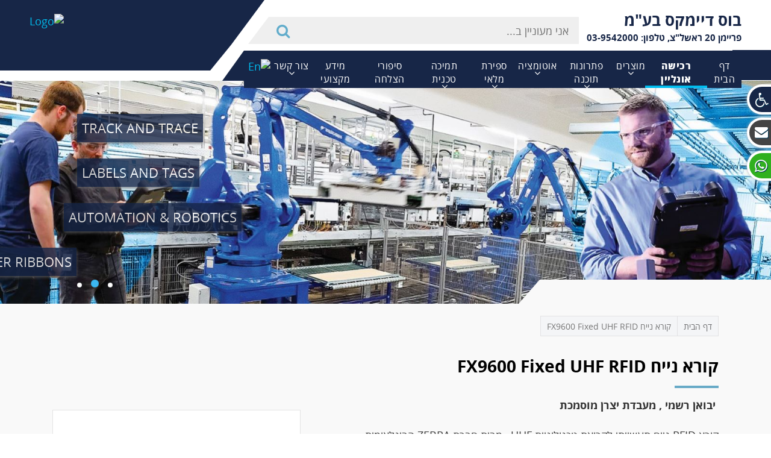

--- FILE ---
content_type: text/html; charset=utf-8
request_url: https://www.dimex.co.il/product.aspx?id=52082
body_size: 22941
content:

<!DOCTYPE html>
<html xml:lang="he" lang="he" dir="rtl">
<head id="Head1"><title>
	קורא נייח FX9600 Fixed UHF RFID | בוס דיימקס בע&#34;מ
</title><link rel="canonical" href="https://www.dimex.co.il/product.aspx?id=52082" />
<meta http-equiv="content-type" content="text/html; charset=utf-8" />
<meta http-equiv="X-UA-Compatible" content="IE=edge" />
<meta name="viewport" content="width=device-width, maximum-scale=1, initial-scale=1, user-scalable=0" />
<meta name="robots" content="index,follow" />
<meta name="title" content="קורא נייח FX9600 Fixed UHF RFID | בוס דיימקס בע&#34;מ" />
<meta name="keywords" content="קורא נייח FX9600 Fixed UHF RFID" />
<meta name="description" content="קורא RFID נייח תעשייתי לקריאת טכנולוגיית UHF, מבית חברת ZEBRA הבינלאומית קורא נייח RFD8500 מאפשר חיבור לרשת ה ETHERNET של הארגון, מעבד נתונים בזמן אמת." /><link href="assets/css/bootstrap.min.css" rel="stylesheet" /><link href="assets/css/bootstrap-rtl.min.css" rel="stylesheet" /><link href="assets/css/style_min.css?v=11" rel="stylesheet" /><link href="assets/css/jquery-ui.min.css" rel="stylesheet" /><link href="assets/css/owl.carousel_min.css" rel="stylesheet" />
<link href="assets/css/slider_min.css?v5" rel="stylesheet" /><meta name="google-site-verification" content="kHA2FV-z260Z8Jh5nkoy4D1JruBXhXkBaGM0jV7VNdw" /><meta name="facebook-domain-verification" content="9nqx2z6fpbbcniyokoipqimkp755sj" />
<style type="text/css">
.skip-links {padding:0!important;margin:0!important;list-style-type:none!important;font-family:arial!important}
.skip-links a{z-index:2147483647;position:absolute!important;top:-400px;background-color:#000000!important;border:1px solid #ffffff;font-size: 16px;color:#ffffff!important;font-family:arial!important;font-weight:bold!important;padding:0.5em 0.75em!important;right:100px!important;}
.skip-links a:focus{top:0px!important;}
.tooltip.top .tooltip-inner {font-size:18px!important;}
@media (min-width:1025px) {
#cssmenu ul {width: calc(100% - 50px);float: right;}
.a_whatsapp{top:250px;display: inline-block;background-color: #30b01f;border-radius: 35px 0px 0px 35px;width: 40px;height: 50px;position: fixed;right: 0;z-index: 2147483647;box-sizing: border-box;border-left: 4px solid #ffffff;border-bottom: 4px solid #ffffff;border-top: 4px solid #ffffff;text-align: center;margin: 0 auto;transition: all 0.3s;box-shadow: 0px 0px 5px 0px rgba(180,180,180,1);text-shadow: 1px 1px 0px #003755;}.a_whatsapp strong{font-weight:normal !important;font-size:24px;color: #ffffff;position: absolute;top:9px;right:6px;transition: all 0.4s;}
#a_en img{margin-top: 14px;width: 32px;}
}
@media (max-width:1024px){
.a_whatsapp{display:none!important;}#pc_contact{display:none!important;}
.fixed_header_ph{height:158px;}
.fixed_header {position: fixed;top: 0;width: 100%;z-index: 2147483646;display: block;background-color: #ffffff;transition: box-shadow .2s ease-in-out;}
.fixed_header.open {box-shadow: 0 5px 8px 0 rgba(0,0,0,0.2),0 3px 10px 0 rgba(0,0,0,0.19) !important;}
.fixed_header .logo_m_wrap img{transition:max-height ease-in 0.2s;max-height:50px;overflow:hidden;}
.fixed_header.open .logo_m_wrap img{max-height:40px;}
.fixed_header .cssmenu_warp{transition:min-height ease-in 0.2s;min-height:74px;}
.fixed_header.open .cssmenu_warp{min-height:45px!important;}
.fixed_header #cssmenu #menu-button{transition:all ease-in 0.2s;}
.fixed_header.open #cssmenu #menu-button{width:40px!important;height:40px!important;margin-top:6px!important;}
.fixed_header #cssmenu #menu-button:after{transition:all ease-in 0.2s;}
.fixed_header.open #cssmenu #menu-button:after {font-size:28px;}
.fixed_header .logo_m_wrap{float: left; margin: 10px 0px 0px 20px;transition:all ease-in 0.2s;}
.fixed_header.open .logo_m_wrap{margin:3px 0px 0px 20px;}
.fixed_header.open .m_phone{height:40px;}
.fixed_header.open .m_phone:before{top:3px;font-size: 26px;}
.fixed_header.open .m_email{height:40px;}
.fixed_header.open .m_email:before{top:3px;font-size: 26px;}
.fixed_header.open .m_whatsapp{height:40px;}
.fixed_header.open .m_whatsapp:before{top:3px;font-size: 26px;}
.fixed_header.open .m_map{height:40px;}
.fixed_header.open .m_map:before{top:3px;font-size: 26px;}
.fixed_header.open .m_search{height:40px;}
.fixed_header.open .m_search:before{top:3px;font-size: 26px;}
#a_en{float:right;margin-right:16px!important;margin-top:16px;}
#a_en img{margin-top: 14px;width: 32px;}
.fixed_header.open #a_en{margin-top:0px!important;}
.fixed_header.open #a_en img{margin-top:16px!important;width:28px;}
}
.menu_emp{font-weight: 900!important;color: #feffff;border-bottom:4px solid #00BDEF!important;}
#cssmenu .menu_emp{font-weight: 900!important;color: #feffff;border-bottom:4px solid #00BDEF!important;}
@media (max-width:1199px) and (min-width: 1025px)
{
.hidden-md {display: none!important;}
}
@media (max-width:1024px) and (min-width: 992px)
{
.hidden-md {display:inherit!important;}
.hidden-ipadpro {display:none!important;}
}
@media (min-width:992px)
{
.a_btn_whatsapp_m{display:none;}
.a_btn_whatsapp_d{color: #ffffff; background-color: #30B01F; display: inline-block; vertical-align: bottom; text-align: center; margin: 0; padding: 5px 0 0 0; border-radius: 50%; font-size: 24px; width: 36px; height: 36px;}
.a_btn_whatsapp_d:hover,.a_btn_whatsapp_d:focus{color:#ffffff!important;text-decoration:none!important;}
}
@media (max-width:991px)
{
.a_btn_whatsapp_m{color: #ffffff; background-color: #30B01F; display: inline-block; vertical-align: bottom; text-align: center; margin: 0; padding: 5px 0 0 0; border-radius: 50%; font-size: 24px; width: 36px; height: 36px;}
.a_btn_whatsapp_m:hover,.a_btn_whatsapp_m:focus{color:#ffffff!important;text-decoration:none!important;}
.a_btn_whatsapp_d{display:none;}
}
</style>

     
    <style type="text/css">
         .xzoom-loading {background: url(assets/css/images/xloading.gif);}
         .xzoom-loading {background: url(assets/css/images/xloading.gif);}
         #main_image0 {max-width:100%;max-height:390px;padding:0;margin:auto;text-align:center;}
         .prod_image {width: calc(40% - 30px);float: left;margin-top: 20px;}
        .product_img_wrap{position:relative;text-align:center;margin:0 auto;}
        .product_img_wrap img {text-align:center;margin:0 auto;}
        #tn_wrap_all .owl-prev-s{right:-15px!important;}
        #tn_wrap_all .owl-next-s{left:-4px!important;}
        img{max-width:100%;}
        #tn_wrap_all .owl-carousel .item img{max-height:100px;}
        .iyt{margin-top:20px!important;}
        .gallery_yt_wrap{display:none;}
        .owl-carousel-gallery .owl-item {cursor:pointer;}
        .gallery_yt_wrap iframe{width:calc(100% - 40px);max-width:550px;height:380px; padding-top:20px;margin:0 auto;}
        @media (min-width:991px) {
            #main_image0 {position:absolute;top:0;bottom:0;left:0;right:0;}
            .owl-carousel-gallery .owl-item {height:100px !important;overflow:hidden;background: #fff;border: 1px solid #E4E4E4;box-sizing: border-box;}
            .owl-carousel-gallery .owl-item img{max-height:98px !important;overflow:hidden;}
            .product_img_wrap{height: 400px; border: 1px solid #E4E4E4; background: #fff; box-sizing: border-box;}
            .product_img_wrap img {max-height:390px;}
        }
        @media (max-width:1200px) {
            .product_img_wrap{height:300px; border: 1px solid #E4E4E4; background: #fff; box-sizing: border-box;}
            .product_img_wrap img {max-height:290px;}
            .owl-carousel-gallery .owl-item {height:80px !important;}
            .owl-carousel-gallery .owl-item img{max-height:78px !important;}
            .gallery_yt_wrap iframe{height:290px;}
            #main_image0 {max-height:290px;}
        }
        @media (max-width:990px) {
            .owl-carousel-gallery .owl-item {height:80px !important;overflow:hidden;background: #fff;border: 1px solid #E4E4E4;box-sizing: border-box;}
            .owl-carousel-gallery .owl-item img{max-height:78px !important;overflow:hidden;}
            .prod_image {width: 100% !important;float: none !important;margin: 0 auto;}
            .prod_image .owl-carousel .owl-item img {width: auto !important;max-width: 100% !important;max-height:78px !important;}
            .product_img_wrap{border: 1px solid #E4E4E4; background: #fff; box-sizing: border-box;height:264px;}
            .product_img_wrap img {max-height:250px;margin-top:6px;margin-bottom:6px;}
             .gallery_yt_wrap iframe{height:250px;}
            #main_image0 {max-height:250px;}
            .iyt{margin-top:15px!important;}
        }



        .grad {
                background: rgba(255,255,255,1);
                background: -moz-linear-gradient(top, rgba(255,255,255,1) 0%, rgba(246,246,246,1) 47%, rgba(237,237,237,1) 100%);
                background: -webkit-gradient(left top, left bottom, color-stop(0%, rgba(255,255,255,1)), color-stop(47%, rgba(246,246,246,1)), color-stop(100%, rgba(237,237,237,1)));
                background: -webkit-linear-gradient(top, rgba(255,255,255,1) 0%, rgba(246,246,246,1) 47%, rgba(237,237,237,1) 100%);
                background: -o-linear-gradient(top, rgba(255,255,255,1) 0%, rgba(246,246,246,1) 47%, rgba(237,237,237,1) 100%);
                background: -ms-linear-gradient(top, rgba(255,255,255,1) 0%, rgba(246,246,246,1) 47%, rgba(237,237,237,1) 100%);
                background: linear-gradient(to bottom, rgba(255,255,255,1) 0%, rgba(246,246,246,1) 47%, rgba(237,237,237,1) 100%);
                filter: progid:DXImageTransform.Microsoft.gradient( startColorstr='#ffffff', endColorstr='#ededed', GradientType=0 );
        }
        
         .description_abstract {
                width: 100%;
                margin-top: 16px;clear:right;
            }
        @media (max-width:1200px) {
            .description_abstract_sep {
                width: 100%;
                clear: both;
                overflow: hidden;
                height: 1px;
            }

            .description_abstract {
                width: 100%;
                margin-top: 16px;
            }

            h1 {
                margin-top: 0;
                padding-top: 8px;
                font-size: 28px !important;
                width: 100% !important;
                float: none !important;
            }
            
            
        }
       
        @media (max-width:990px) {
           
            .price_zone {
                float: none;
                width: 100%;
                border: 1px solid #EFEFEF;
                background-color: #FBFBFB;
                float: right;
                margin-top: 16px;
                margin-left: 0px;
            }
            .gallery_and_description {
                width: 100%;
                float: none !important;
            }
             h1 {
                margin-top: 0;
                padding-top: 8px;
                font-size: 22px !important;
                width: 100% !important;
                float: none !important;
            }
        }
        .pu_Title {width:100%;clear:both;}
        .pu_title_groupName {float:right;width:180px;margin-right:15px;}
        .pu_title_upgradeName {float:right;width:calc(100% - 480px);padding-right:15px;}
        .pu_title_picture {float:right;width:90px;text-align:center;margin:0 auto;}
        .pu_title_details {float:right;width:90px;text-align:center;margin:0 auto;}
        .pu_title_price {float:right;width:90px;padding-right:15px;}

        .pu_upgradeRow{width:100%;clear:both;line-height:2.1;border-right:1px solid #E5E5E5;border-left:1px solid #E5E5E5;border-top:1px solid #E5E5E5;overflow:hidden;
 display: -webkit-flex; /* Safari */
    display: flex;

        }
        .pu_upgradeRow:last-child{border-bottom:1px solid #E5E5E5;}
        .pu_groupName {float:right;width:180px;margin-right:15px;border-left:1px solid #E5E5E5;}
        .pu_upgradesWarp {float:right;width:calc(100% - 210px);}
        
       
         .pu_groupImg img{width:100%;
         }

        .pu_upgrade_warp {width:100%;clear:both;}
        .pu_upgrade_name {float:right;width:calc(100% - 270px);border-left:1px solid #E5E5E5;padding-right:15px;}
        .pu_upgrade_name label{font-weight:normal;}
        .pu_upgrade_img {float:right;width:90px;padding-right:15px;text-align:center;margin:0 auto;}
        .pu_upgrade_details {float:right;width:90px;border-right:1px solid #E5E5E5;padding-right:15px;text-align:center;margin:0 auto;}
        .pu_upgrade_price {float:right;width:90px;border-right:1px solid #E5E5E5;padding-right:15px;}
        .pu_Sum1{font-weight:bold;width:100%;clear:both;margin-top:12px;}
        .pu_Sum2{font-weight:bold;}
        @media (max-width:990px) {
            
            .pu_Title {display:none;}
            .pu_upgradesWarp {width:100% !important;margin-bottom:18px;float:none !important;}
            .pu_upgradeRow {
                border: none !important;border-bottom:1px solid #E5E5E5 !important;display:block !important;
            }
            .pu_groupName {width:100% !important;font-weight:bold;border: none !important;float:none !important;
            }
            .pu_upgrade_warp {width:100% !important;
            }
            .pu_upgrade_name {border: none !important;width:calc(100% - 160px) !important;}
            .pu_upgrade_img {border: none !important;width:30px !important;}
            .pu_upgrade_details {border: none !important;width:30px !important;}
            .pu_upgrade_price {border: none !important;width:100px;}
            .pu_groupImg img {max-width:100% !important;max-height:250px !important;width:auto !important;
            }
        }
     
    .triangle-nwltr-top {
       border-top: 35px solid #f9f9f9;
    }
    .rectangle-bottomright-white {
        background-color: #F9F9F9 !important;
    }
    .triangle-bottomright-white {
        border-bottom:40px solid #F9F9F9 !important;
    }
     article {min-height:550px;
        }
     input.inputs {
    height:50px;
}
.inputs {
    width:100%;
    padding: 14px 16px;
    background-color:#F4F5F7;
    font-weight: 400;
    font-size: 20px;
    color: #9D9E9E;
    direction:rtl;
    text-shadow: 1px 1px 0 rgba(256, 256, 256, 1.0);
    border: 1px solid #FFF;
    border-radius: 5px;
    -webkit-border-radius: 5px;
    -moz-border-radius: 5px;
    -khtml-border-radius: 5px;
    box-shadow: inset 0 1px 3px rgba(0, 0, 0, 0.50);
    -moz-box-shadow: inset 0 1px 3px rgba(0, 0, 0, 0.50);
    -webkit-box-shadow: inset 1px 1px 3px rgba(0, 0, 0, 0.50);
    box-sizing:border-box;
}
.inputs_err {
    background-color:#FFCCCC !important;
    border: 1px solid red !important;
     box-shadow: inset 0 1px 3px rgba(255,0,72, 0.50) !important;
    -moz-box-shadow: inset 0 1px 3px rgba(255,0,72, 0.50) !important;
    -webkit-box-shadow: inset 1px 1px 3px rgba(255,0,72, 0.50) !important;
}
.inputs:focus {
    background: #DFE9EC;
    color: #414848;
    box-shadow: inset 0 1px 2px rgba(0, 0, 0, 0.25);
    -moz-box-shadow: inset 0 1px 2px rgba(0, 0, 0, 0.25);
    -webkit-box-shadow: inset 0 1px 2px rgba(0, 0, 0, 0.25);
    outline: 0;
}
.inputs:hover {
    background: #DFE9EC;
    color: #414848;
}
.inputs_btn {
    width:80px;
    padding-top:10px;
    padding-bottom:10px;
    background-color:#008FD5;
    font-weight: 400;
    font-size: 20px;
    color:#ffffff;
    border: 1px solid #FFF;
    border-radius: 5px;
    -webkit-border-radius: 5px;
    -moz-border-radius: 5px;
    -khtml-border-radius:5px;
    box-shadow: inset 0 1px 3px rgba(0, 0, 0, 0.50);
    -moz-box-shadow: inset 0 1px 3px rgba(0, 0, 0, 0.50);
    -webkit-box-shadow: inset 1px 1px 3px rgba(0, 0, 0, 0.50);
    box-sizing:border-box;
}
.inputs_btn:hover,.inputs_btn:focus {
    background-color:#0073AA;
}
        #div_call_me {
            width: 50%;
        }
        @media (max-width:1024px) {
            #div_call_me {
                width: 100% !important;text-align:center;margin:0 auto;
            }
             #div_call_me .inputs{
                width: 100% !important;margin-top:10px!important;
            }
              #div_call_me .inputs_btn{
                margin-top:10px!important;margin:0 auto;float:none;
            }

             
            
        }
.video-container {position: relative;padding-top: 30px;height: 370px;clear: both; overflow: hidden;}
.video-container iframe,
.video-container object,
.video-container embed {position: absolute;top: 0;right: 0;width: 100%;height: 100%;max-height: 370px;max-width: 650px;}
@media (min-width:1025px) {
.video_wrap_ltr {max-width:650px;width:50%;float:right;margin-left:15px;margin-bottom:15px;}
.video_wrap_rtl {max-width:650px;width:50%;float:left;margin-right:15px;margin-bottom:15px;}
}
@media (max-width:1024px) {
.video_wrap_ltr {clear:both;width:100%;float:none;}
.video_wrap_rtl {clear:both;width:100%;float:none;}
}

.btn_add_to_cart_big {border:1px solid #172647;float:right;margin-right:6px;position:relative;background:#172647;border-radius:6px;height:66px;overflow:hidden;padding:12px 52px 0px 15px;font-size:28px;color:#ffffff; display:inline-block;-webkit-transition: all 0.2s ease-in;-moz-transition: all 0.2s ease-in;-ms-transition: all 0.2s ease-in;-o-transition: all 0.2s ease-in;transition: all 0.2s ease-in;-webkit-box-shadow: 2px 2px 5px 1px rgba(240,240,240,1);-moz-box-shadow: 2px 2px 5px 1px rgba(240,240,240,1);box-shadow: 2px 2px 5px 1px rgba(240,240,240,1);}
.btn_add_to_cart_big:hover,.btn_add_to_cart_big:focus {background:#3f588e;color:#ffffff;}
.btn_add_to_cart_big:before {content: "\f07a";font-size:28px;font-family: FontAwesome;right:18px;top:12px;color: #ffffff;position: absolute;}
.div_quantity{float:right;width:200px;text-align:right;height:66px;overflow:hidden;border:1px solid #E5E5E5;border-radius:6px;position:relative;margin-right:36px;-webkit-box-shadow: 2px 2px 5px 1px rgba(240,240,240,1);-moz-box-shadow: 2px 2px 5px 1px rgba(240,240,240,1);box-shadow: 2px 2px 5px 1px rgba(240,240,240,1);}
.div_quantity span{color:#828282;font-size:15px;position:absolute;right:6px;top:4px;}
.div_quantity input{width:100%;height:100%;font-size:48px !important;font-weight:bold;color:#828282;background-color:transparent;padding:0!important;margin:0!important;text-align:center;border:none !important;}
.div_sub_line {width: 100%;background-color:#EBEBEB;height:2px;line-height:2px;margin-top: 8px;margin-bottom: 10px;position:relative;}
.div_sub_line div{position:absolute;bottom:0px;right:0px;width:56px;height:3px;line-height:3px;overflow:hidden;background-color:#375C31;}
@media (max-width:1024px) {
    .btn_add_to_cart_big {margin-right:0px!important;height:52px!important;padding:12px 42px 0px 15px!important;font-size:20px!important;}
    .div_quantity{float:left;width:120px!important;height:52px!important;margin-right:0px!important}
    .div_quantity span{font-size:12px;}
    .div_quantity input{font-size:28px !important;}
    .btn_add_to_cart_big:before {font-size:20px!important;}
}


</style>
    
    
    

<script>
    (function (i, s, o, g, r, a, m) {
        i['GoogleAnalyticsObject'] = r; i[r] = i[r] || function () {
            (i[r].q = i[r].q || []).push(arguments)
        }, i[r].l = 1 * new Date(); a = s.createElement(o),
            m = s.getElementsByTagName(o)[0]; a.async = 1; a.src = g; m.parentNode.insertBefore(a, m)
    })(window, document, 'script', '//www.google-analytics.com/analytics.js', 'ga');
    ga('create', 'UA-75662640-1', 'auto');
    ga('send', 'pageview');
</script>
<!-- Google Tag Manager -->
<script>(function (w, d, s, l, i) {
        w[l] = w[l] || []; w[l].push({
            'gtm.start':
                new Date().getTime(), event: 'gtm.js'
        }); var f = d.getElementsByTagName(s)[0],
            j = d.createElement(s), dl = l != 'dataLayer' ? '&l=' + l : ''; j.async = true; j.src =
                'https://www.googletagmanager.com/gtm.js?id=' + i + dl; f.parentNode.insertBefore(j, f);
    })(window, document, 'script', 'dataLayer', 'GTM-NMB2CG7');</script>
<!-- End Google Tag Manager -->
</head>
<body style="font-family: 'Open Sans Hebrew',Arial,Helvetica,sans-serif !important; font-size: 18px;">
<ul class="skip-links">
<li><a href="#main_content" accesskey="S">דלג לאזור מרכזי בעמוד</a></li>
<li><a href="#" accesskey="0" onclick="StartAccessibility();return false;">דלג לתפריט נגישות</a></li>
<li><a href="https://www.dimex.co.il/article.aspx?id=58459" >דלג להצהרת נגישות</a></li>
<li><a href="#txt_search" accesskey="4" id="a_go_to_search">דלג לחיפוש</a></li>
<li><a href="#menu_start" accesskey="3" id="a_go_to_menu">דלג לתפריט האתר</a></li>
<li><a href="https://www.dimex.co.il/article.aspx?id=29368" accesskey="6">דלג לאודותינו</a></li>
<li><a href="https://www.dimex.co.il/" accesskey="1">דלג לדף הבית</a></li>
<li><a href="https://www.dimex.co.il/contact.aspx" accesskey="7">דלג לצור קשר</a></li>
</ul>
<div id="accessibility_container"></div> <a id="pc_contact"  href="https://www.dimex.co.il/contact.aspx" title="צור קשר" style="top: 195px;display: inline-block;background-color:#444444;border-radius: 35px 0px 0px 35px;width: 40px;height: 50px;position: fixed;right: 0;z-index: 2147483647;box-sizing: border-box;border-left: 4px solid #ffffff;border-bottom: 4px solid #ffffff;border-top: 4px solid #ffffff;text-align: center;margin: 0 auto;transition: all 0.3s;box-shadow: 0px 0px 5px 0px rgba(180,180,180,1);text-shadow: 1px 1px 0px #003755;">
    <strong class="fa fa-envelope" aria-hidden="true" style="font-weight:normal !important;font-size:22px;color: #ffffff;position: absolute;top:9px;right:5px;transition: all 0.4s;"></strong>
 </a> <a class="a_whatsapp" href="https://web.whatsapp.com/send?phone=972508777133&amp;text=שלום, אשמח לעזרה"  target="_blank" title="וואטסאפ" >
    <strong class="fa fa-whatsapp" aria-hidden="true"></strong>
 </a>    <header>
        <div class="hidden-xs hidden-sm" style="height: 117px; width: 5%; background-color: #172647; position: absolute; left: 0;"></div>
        <div class="hidden-xs hidden-sm" style="height: 50px; width: 5%; background-color: #172647; position: absolute; right: 0; top: 83px;"></div>
        <div class="full_width hidden-xs hidden-sm hidden-ipadpro">
            <div class="main_container">
                <div class="row" style="position: relative;">
                    <div style="padding-right: 0px !important; padding-left: 0px !important; overflow: hidden; width: calc(100% - 360px); float: right; min-height: 74px;">
                        <div style="width: 100%; overflow: hidden; position: relative; direction: rtl;">
                            <div class="logo_header_text" style="color: #172647; font-weight: bold;">
                                <a href="https://www.dimex.co.il/" id="a_hp2" style="color: #172647; text-decoration: none; font-size: 26px;">בוס דיימקס בע"מ
                                </a>

                                <div class="logo_bottom">
                                    <span style="font-weight:bold;">פריימן 20 ראשל"צ, </span>
                                    <a href="tel:039542000" style="color:#172647;text-decoration:none;font-weight:bold;font-size:15px;">טלפון: 03-9542000</a>
                                </div>
                            </div>
                            <div style="width: calc(100% - 362px); float: right; height: 45px; direction: rtl; position: relative; margin-top: 28px">
                                <input id="txt_search" type="text" class="selector_search" title="חיפוש" placeholder="אני מעוניין ב..." style="width: 100%; height: 100%; padding: 0px 17px 0px 17px  !important; margin: 0  !important; border: 0 !important; color: #808080; font-size: 18px; direction: rtl; background-color: #efefef;" />
                            </div>
                            <a href="javascript:SearchContent();" class="search_icn_bg" title="לחץ לחיפוש"></a>
                            <div class="triangle-bottomright" style="border-bottom: 45px solid #EFEFEF; height: 45px; margin-top: 28px; border-left: 34px solid transparent;"></div>
                        </div>
                    </div>

                    <div style="height: 74px; float: left; width: 390px; position: absolute; left: 0; /*overflow: hidden; */">
                        <div style="padding-right: 0px !important; padding-left: 0px !important; height: 74px; float: left; background-color: #172647; width: calc(100% - 55px); position: relative;">
                            <a href="https://www.dimex.co.il/" id="a_hp" style="position: absolute; top: 15px; left: 0; z-index: 99999;" title="">
                                <img src="images/logo_new.png" id="img_logo" alt="Logo" class="img-responsive" style="float: left; margin-top: 8px;" title="" />
                            </a>
                        </div>

                        <div class="triangle-topleft" style="border-top: 74px solid  #172647; border-right: 55px solid transparent;"></div>
                    </div>
                </div>
            </div>
        </div>

        <div class="fixed_header">
        <div class="full_width">
            <div class="cssmenu_warp" style="width: 90%; margin: 0 auto;">
                <div class="row" style="padding-right: 0px !important; padding-left: 0px !important; position: relative;">
                    <div class="cssmenu_warp" style="float: right; width: calc(100% - 356px); margin-top: 10px; height: 50px;">
                        <nav id="cssmenu" class="align-right" role="navigation">
                            <div class="hidden-md hidden-lg logo_m_wrap">
                                <a href="https://www.dimex.co.il/" id="a_hp_m" style="display: inline-block; text-align: left; direction: ltr; width: 100%; overflow: hidden;" title="">
                                    <img src="images/logo_new.png" id="img_logo_m" class="img-responsive" alt="Logo" title="" />
                                </a>
                            </div>
                            <a id="a_en" href="https://www.dimex.co.il/article.aspx?id=29658">
                                 <img src="https://www.dimex.co.il/images/en_icn.png" alt="En" title="English" >
                            </a>
                            
<ul class="css_menu">
<li><a href="http://www.dimex.co.il/"  id="menu_start" >דף הבית</a></li>
<li><a href="https://www.dimex.co.il/products.aspx" >רכישה אונליין</a></li>
<li class="has-sub"><a href="#" >מוצרים</a>
<ul>
<li class="has-sub"><a href="https://www.dimex.co.il/category.aspx?id=29143" >מדפסת ברקודים</a>
<ul>
<li><a  href="https://www.dimex.co.il/category.aspx?id=64941" >מדפסת מדבקות</a></li>
<li><a  href="https://www.dimex.co.il/category.aspx?id=29151" >מדפסת ניידת - פתרונות לעובד הנייד</a></li>
<li><a  href="https://www.dimex.co.il/category.aspx?id=29153" >מדפסת שולחנית</a></li>
<li><a  href="https://www.dimex.co.il/category.aspx?id=29152" >מדפסת תעשייתית </a></li>
</ul>
</li>
<li><a href="https://www.dimex.co.il/category.aspx?id=40819" >מדפסת כרטיסים</a></li>
<li class="has-sub"><a href="https://www.dimex.co.il/category.aspx?id=29141" >מסופון</a>
<ul>
<li><a  href="https://www.dimex.co.il/category.aspx?id=29154" >מסופון ברקוד אלחוטי</a></li>
<li><a  href="https://www.dimex.co.il/category.aspx?id=67195" >Personal Shopper מסופון קניה עצמית</a></li>
</ul>
</li>
<li class="has-sub"><a href="https://www.dimex.co.il/category.aspx?id=29142" >סורק ברקוד</a>
<ul>
<li><a  href="https://www.dimex.co.il/category.aspx?id=29148" >סורק retail (קמעונאות)</a></li>
<li><a  href="https://www.dimex.co.il/category.aspx?id=29149" >סורק אלחוטי</a></li>
<li><a  href="https://www.dimex.co.il/category.aspx?id=29147" >סורק לתעשייה</a></li>
<li><a  href="https://www.dimex.co.il/category.aspx?id=29150" >סורק שולחני נייח</a></li>
</ul>
</li>
<li><a href="https://www.dimex.co.il/category.aspx?id=29774" >טאבלט TABLET</a></li>
<li><a href="https://www.dimex.co.il/category.aspx?id=41489" >מיקור חוץ, ספירות מלאי ומצאי</a></li>
<li><a href="https://www.dimex.co.il/category.aspx?id=30569" >עגלת ליקוט</a></li>
<li class="has-sub"><a href="https://www.dimex.co.il/category.aspx?id=29135" >מדבקות תוויות רדידי דיו </a>
<ul>
<li><a  href="https://www.dimex.co.il/category.aspx?id=30318" >איתורים למחסנים לוגיסטיים</a></li>
<li><a  href="https://www.dimex.co.il/category.aspx?id=30317" >חומרים עבור תעשיית הטקסטיל</a></li>
<li><a  href="https://www.dimex.co.il/product.aspx?id=55828" >כרטיס פלסטיק PVC </a></li>
<li><a  href="https://www.dimex.co.il/category.aspx?id=30315" >לשכת שרות להדפסות והפקות </a></li>
<li><a  href="https://www.dimex.co.il/category.aspx?id=64942" >מדבקות לבנות וצבעוניות </a></li>
<li><a  href="https://www.dimex.co.il/category.aspx?id=30316" >מדבקות עבור מדפסות ניידות</a></li>
<li><a  href="https://www.dimex.co.il/category.aspx?id=29145" >מדבקות ברקוד לבנות וצבעוניות</a></li>
<li><a  href="https://www.dimex.co.il/category.aspx?id=29144" >רדיד דיו (RIBBONS)</a></li>
</ul>
</li>
<li class="has-sub"><a href="https://www.dimex.co.il/category.aspx?id=29138" >אפליקטור מערכת מדבוק והדפסה</a>
<ul>
<li><a  href="https://www.dimex.co.il/category.aspx?id=44360" >אפליקטורים - מגוון אפליקטורים לכל מטרה</a></li>
<li><a  href="https://www.dimex.co.il/category.aspx?id=65051" >מערכת סימון והזרקת דיו</a></li>
<li><a  href="https://www.dimex.co.il/category.aspx?id=30434" >סרטוני הדגמה</a></li>
<li><a  href="https://www.dimex.co.il/category.aspx?id=30570" >סרטוני הדגמה נוספים</a></li>
</ul>
</li>
<li><a href="https://www.dimex.co.il/category.aspx?id=29137" >מסופון מלגזה</a></li>
<li><a href="https://www.dimex.co.il/category.aspx?id=29139" >WMS תוכנה לניהול מחסן </a></li>
<li><a href="https://www.dimex.co.il/category.aspx?id=29136" >פתרונות טכנולוגיית  RFID</a></li>
<li><a href="https://www.dimex.co.il/category.aspx?id=29140" >תשתית אלחוטית וקוויות , מתגים </a></li>
<li><a href="https://www.dimex.co.il/category.aspx?id=54588" >הסכם שרות</a></li>
</ul>
</li>
<li class="has-sub"><a href="https://www.dimex.co.il/category.aspx?id=29114" >פתרונות תוכנה</a>
<ul>
<li><a href="https://www.dimex.co.il/category.aspx?id=65072" >תוכנת WMS לניהול מחסן ממוחשב</a></li>
<li><a href="https://www.dimex.co.il/category.aspx?id=65073" >תוכנה עיצוב והדפסת מדבקות BARTENDER</a></li>
<li><a href="https://www.dimex.co.il/category.aspx?id=65074" >פתרונות RFID לרשתות אופנה</a></li>
<li><a href="https://www.dimex.co.il/category.aspx?id=65075" >תוכנה לניהול מכבסות</a></li>
<li><a href="https://www.dimex.co.il/category.aspx?id=65076" >תוכנה לספירת מלאי באמצעות מסופונים</a></li>
<li><a href="https://www.dimex.co.il/category.aspx?id=65077" >בתי אריזה</a></li>
<li><a href="https://www.dimex.co.il/category.aspx?id=65078" >POD תוכנה נהגים בלדרים</a></li>
</ul>
</li>
<li class="has-sub"><a href="https://www.dimex.co.il/category.aspx?id=29113" >אוטומציה</a>
<ul>
<li><a href="https://www.dimex.co.il/category.aspx?id=59890" >מידבוק אוטומאטי Print And Apply</a></li>
<li><a href="https://www.dimex.co.il/category.aspx?id=59884" >מכונות אריזה </a></li>
<li><a href="https://www.dimex.co.il/category.aspx?id=68195" >מכונות לעטיפת משטחים &#34;שרינק&#34;</a></li>
<li class="has-sub"><a href="https://www.dimex.co.il/category.aspx?id=65105" >מכונות לקשירת קרטונים וחבילות</a>
<ul>
<li><a  href="https://www.dimex.co.il/category.aspx?id=67905" >מכונות קשירה אוטומאטיות למשטחים</a></li>
<li><a  href="https://www.dimex.co.il/category.aspx?id=68731" >מכונות קשירה אוטומאטיות לקרטונים וחבילות</a></li>
<li><a  href="https://www.dimex.co.il/category.aspx?id=68732" >מכונת קשירה חצי אוטומאטית לקרטונים וחבילות</a></li>
</ul>
</li>
<li><a href="https://www.dimex.co.il/category.aspx?id=68193" >מכונות להקמת קרטון</a></li>
<li><a href="https://www.dimex.co.il/category.aspx?id=68194" >מכונות לקיפול וסגירת קרטון</a></li>
<li><a href="https://www.dimex.co.il/category.aspx?id=63876" >ממיינת למרכזים לוגיסטיים ומרכז הפצה</a></li>
<li class="has-sub"><a href="https://www.dimex.co.il/category.aspx?id=64860" >קובוטים</a>
<ul>
<li><a  href="https://www.dimex.co.il/category.aspx?id=66560" >משטוח באמצעות קובוט</a></li>
<li><a  href="https://www.dimex.co.il/category.aspx?id=64863" >קובוט בתהליך אריזה</a></li>
<li><a  href="https://www.dimex.co.il/category.aspx?id=64862" >קובוט להקמה פתיחת קרטון</a></li>
<li><a  href="https://www.dimex.co.il/category.aspx?id=64861" >קובוטים מבית חברת JAKA</a></li>
</ul>
</li>
<li><a href="https://www.dimex.co.il/category.aspx?id=59885" >הרכבה  Assembly</a></li>
<li><a href="https://www.dimex.co.il/category.aspx?id=59888" >בדיקות צילום – Vision Inspection</a></li>
<li><a href="https://www.dimex.co.il/category.aspx?id=59889" >IML &amp; Takeout</a></li>
<li><a href="https://www.dimex.co.il/category.aspx?id=60085" >ייצור Production Process</a></li>
</ul>
</li>
<li class="has-sub"><a href="https://www.dimex.co.il/category.aspx?id=44334" >ספירת מלאי</a>
<ul>
<li><a href="https://www.dimex.co.il/category.aspx?id=65058" >מיקור חוץ, ספירות מלאי ומצאי</a></li>
<li><a href="https://www.dimex.co.il/category.aspx?id=67485" >השכרת מסופונים/תוכנה לספירת מלאי</a></li>
<li><a href="https://www.dimex.co.il/category.aspx?id=65036" >ספירת מצאי מלאי ורכוש קבוע</a></li>
</ul>
</li>
<li class="has-sub"><a href="https://www.dimex.co.il/category.aspx?id=29121" >תמיכה טכנית</a>
<ul>
<li><a href="https://www.dimex.co.il/category.aspx?id=29159" >סרטונים לתפעול מדפסות</a></li>
<li><a href="https://www.dimex.co.il/category.aspx?id=29157" >הורדת דרייברים למדפסות</a></li>
<li><a href="https://www.dimex.co.il/category.aspx?id=29160" >הורדת תוכנות</a></li>
<li><a href="https://www.dimex.co.il/category.aspx?id=29156" >תכנות בסיסי לסורקי ברקוד</a></li>
<li><a href="https://www.dimex.co.il/form.aspx?id=56413" >פתיחת קריאת שירות מקוונת</a></li>
<li><a href="https://www.dimex.co.il/category.aspx?id=29158" >תמיכה מרחוק</a></li>
</ul>
</li>
<li><a href="https://www.dimex.co.il/category.aspx?id=29117" >סיפורי הצלחה</a></li>
<li><a href="https://www.dimex.co.il/category.aspx?id=44306" >מידע מקצועי</a></li>
<li class="has-sub"><a href="contact.aspx" >צור קשר</a>
<ul>
<li><a href="https://www.dimex.co.il/contact.aspx" >פנייה למחלקת מכירות + דרכי הגעה</a></li>
<li><a href="https://www.dimex.co.il/form.aspx?id=56413" >פנייה למחלקת שרות</a></li>
</ul>
</li>
</ul>

                        </nav>
                    </div>
                    <div class="triangle-bottomright hidden-xs hidden-sm hidden-ipadpro" style="margin-top: 10px; border-left: 36px solid transparent;"></div>
                    <div class="hidden-xs hidden-sm" style="overflow: hidden; float: left; width: 355px; position: absolute; left: 0; top: 0; height: 43px;">
                        &nbsp;
                            <div style="padding-right: 0px !important; padding-left: 0px !important; height: 74px; float: left; background-color: #172647; width: calc(100% - 55px);">
                            </div>
                        <div class="triangle-topleft" style="border-top: 43px solid  #172647; border-right: 35px solid transparent;"></div>
                    </div>
                </div>
            </div>
        </div>
        <div class="full_width hidden-md hidden-lg " style="border-bottom: 1px solid #787878">
            <a href="#" onclick="goog_report_conversion('tel:039542000');" class="m_phone" id="m_phone" title="חייג"></a>
            <a class="m_whatsapp" href="https://wa.me/972508777133" target="_blank" title="וואטסאפ" ></a>
            <a href="contact.aspx" id="m_email" class="m_email" title="שלח מייל"></a>
            <a class="m_map" href="waze://?q=יעקב+פריימן+20,+ראשון+לציון%E2%80%AD&navigate=yes" data-rel="external" title="נווט לכתובת"></a>
            <a href="#" class="m_search" title="חיפוש"></a>
        </div>
        <div class="row hidden-md hidden-lg m_search_wrap">
            <div style="width: calc(100% - 70px); float: right; height: 50px; direction: rtl; position: relative;">
                <input id="txt_search_m" type="text" class="selector_search_m" title="חיפוש" placeholder="אני מעוניין ב..." style="width: 100%; height: 100%; padding: 3px 16px 0px 16px  !important; margin: 0  !important; border: 0 !important; color: #191919; font-size: 24px; direction: rtl; background-color: #F3F3F3;" />
            </div>
            <a href="javascript:SearchContentM();" class="search_icn_bg" title="לחץ לחיפוש" style="margin-top: 0px; height: 50px;"></a>
        </div>

            <a class="hidden-md hidden-lg" href="https://www.dimex.co.il/products.aspx" style="display: block;background-color: #00BDEF;color: #ffffff;margin: 0px auto;text-align: center;width: 100%;padding-top: 6px;padding-bottom: 7px;font-size: 18px;line-height: 1;border-top: 2px solid #c0c0c0;">
                רכישה אונליין <em class="fa fa-shopping-cart" style="display: inline-block;vertical-align: middle;padding-right: 3px;"></em>

            </a>

        </div>
         <div class="fixed_header_ph"></div>

        <div id="div_slider_wrap" style="position: relative; overflow: hidden;">
            
<div id="rslides_wrapper">
<div class="rslides_container">
<ul class="rslides" id="slides_main">
<li>
<a href="http://www.dimex.co.il/contact.aspx" style="text-decoration:none;border:0;outline:0;"><img src="uploads/images/big42418.jpg?v=20092023144107" alt="" data-small-img-src=""/>
<div class="rslide_caption c0 slider_layer_row_l" style="opacity:0.9;color:#ffffff;background-color:#172647;" data-animate-percentage="10"  data-position-start-percentage="15"  data-animate-delay="0" data-animate-speed="500" data-position-start-side="left">
THERMAL TRANSFER PRINTERS</div><div class="rslide_caption c0 slider_layer_row_l" style="opacity:0.9;color:#ffffff;background-color:#172647;" data-animate-percentage="10"  data-position-start-percentage="35"  data-animate-delay="500" data-animate-speed="500" data-position-start-side="left">
PRINT AND APPLY SYSTEMS</div><div class="rslide_caption c0 slider_layer_row_l" style="opacity:0.9;color:#ffffff;background-color:#172647;" data-animate-percentage="10"  data-position-start-percentage="55"  data-animate-delay="1000" data-animate-speed="500" data-position-start-side="left">
BARCODE READERS</div><div class="rslide_caption c0 slider_layer_row_l" style="opacity:0.9;color:#ffffff;background-color:#172647;" data-animate-percentage="10"  data-position-start-percentage="75"  data-animate-delay="1500" data-animate-speed="500" data-position-start-side="left">
RFID SOLUTIONS</div></a></li><li>
<a href="contact.aspx" style="text-decoration:none;border:0;outline:0;"><img src="uploads/images/big42417.jpg?v=20092023143944" alt="" data-small-img-src=""/>
<div class="rslide_caption c1 slider_layer_row_l" style="opacity:0.8;color:#FFFFFF;background-color:#172647;" data-animate-percentage="10"  data-position-start-percentage="75"  data-animate-delay="2000" data-animate-speed="1000" data-position-start-side="left">
THERMAL TRANSFER RIBBONS</div><div class="rslide_caption c1 slider_layer_row_l" style="opacity:0.8;color:#FFFFFF;background-color:#172647;" data-animate-percentage="10"  data-position-start-percentage="55"  data-animate-delay="1500" data-animate-speed="1000" data-position-start-side="left">
AUTOMATION & ROBOTICS</div><div class="rslide_caption c1 slider_layer_row_l" style="opacity:0.8;color:#FFFFFF;background-color:#172647;" data-animate-percentage="10"  data-position-start-percentage="35"  data-animate-delay="1000" data-animate-speed="1000" data-position-start-side="left">
LABELS AND TAGS</div><div class="rslide_caption c1 slider_layer_row_l" style="opacity:0.8;color:#FFFFFF;background-color:#172647;" data-animate-percentage="10"  data-position-start-percentage="15"  data-animate-delay="500" data-animate-speed="1000" data-position-start-side="left">
TRACK AND TRACE</div></a></li><li>
<a href="http://www.dimex.co.il/contact.aspx" style="text-decoration:none;border:0;outline:0;"><img src="uploads/images/big43177.jpg?v=06092023112423" alt="" data-small-img-src=""/>
<div class="rslide_caption c2 slider_layer_row_l" style="opacity:0.9;color:#ffffff;background-color:#172647;" data-animate-percentage="10"  data-position-start-percentage="15"  data-animate-delay="0" data-animate-speed="500" data-position-start-side="left">
SUPPLY CHAIN SOFTWARE SOLUTIONS</div><div class="rslide_caption c2 slider_layer_row_l" style="opacity:0.9;color:#ffffff;background-color:#172647;" data-animate-percentage="10"  data-position-start-percentage="35"  data-animate-delay="500" data-animate-speed="500" data-position-start-side="left">
TURNKEY PROJECTS</div><div class="rslide_caption c2 slider_layer_row_l" style="opacity:0.9;color:#ffffff;background-color:#172647;" data-animate-percentage="10"  data-position-start-percentage="55"  data-animate-delay="1000" data-animate-speed="500" data-position-start-side="left">
RFID SOLUTIONS</div></a></li></ul>
</div>
</div>

            <div class="rectangle-bottomright-white"></div>
            <div class="triangle-bottomright-white"></div>
        </div>
        
    </header>
    
    
   <article style="background-color:#f9f9f9;overflow:hidden;width:100%;margin:0 auto;">
        <div class="main_container"  style="background-color:#f9f9f9"> 
            <div style="text-align:right;padding-right:2% !important;padding-left:2%  !important;"> 
                <div class="breadcrumb_div_wrap">
                     <ul class="breadcrumb"><li><a href="https://www.dimex.co.il/">דף הבית</a></li><li class="active">קורא נייח FX9600 Fixed UHF RFID </li></ul>
                </div>

                <div style="width:100% !important;padding-right:0px !important;padding-left:0px !important;">
                        <div class="row" style="width:100% !important;padding-right:0px !important;padding-left:0px !important;margin-right:0px !important;margin-left:0px !important;margin-bottom:16px;">
                            <div class="col-md-12" style="padding-right:0px !important;padding-left:0px !important;margin-top:16px;">
                                
                               
                                <div style="width:100%;">
   
                                        
                                        <h1 id="main_content">
                                            קורא נייח FX9600 Fixed UHF RFID 
                                        </h1>
                                        <div class="border_bottom">&nbsp;</div>
                                
                                        <div class="description_abstract dynamic_font_size_18" style="text-align:right;">
                                            <div class="prod_image" style="position: relative;">
                                                <div class="product_img_wrap lb" data-src="uploads/images/big52082.jpg?v=18092023145731"><img id="main_image" src="uploads/images/big52082.jpg?v=18092023145731" xoriginal="uploads/images/big52082.jpg?v=18092023145731" itemprop="image" alt="FX9600  - דיימקס בוס" class="img-responsive xzoom"/></div>
                                            </div>
                                            <div>&nbsp;<strong><span ><text-node>יבואן רשמי , מעבדת יצרן מוסמכת</text-node></span></strong></div><div>&nbsp;</div><div>קורא RFID נייח תעשייתי לקריאת טכנולוגיית UHF , מבית חברת ZEBRA הבינלאומית.</div><div>כחלק בלתי נפרד מתהליך שרשרת ההפצה והאספקה ותהליך ניהול המלאי של חברות&#39;</div><div>יש דרישה להצבת קוראי RFID נייחים RFID FIX READER בכניסה/יציאה/מעבר בין אזורים במחסן/בחנות/במרכז הלוגיסטי/ברצפת הייצור.</div><div>קוראים אלה למעשה יוכלו להציג בפני הדרג הניהולי התפעולי את מיקומו של המוצר וכן היסטוריה על המעבר של המוצר/פריט/משטח בין אולם לאולם, בין איתור לאיתור וכיוצא באלה.</div><div>RFD8500 הינו בעל יכולת משובחת לקריאת משטחים מסומנים ב-&nbsp; RFID&nbsp; &nbsp; ובכך מעלה את יעילות הארגון לטכנולוגיה עדכנית, יעילה שמאפשרת חסכון ודייקנות מרביים.</div><div>קורא נייח RFD8500 עומד בתקן ו IP53 ומאפשר חיבור לרשת ה ETHERNET של הארגון,</div><div>מעבד נתונים בזמן אמת- ומעביר אותם לתוכנות הליבה של הארגון, WMS, ERP , תוכנות רצפת הייצור.</div><div>הקורא תומך ב- PoE ו- PoE +</div><div>אספקת מתח של V24 המספקים פלט מלא.</div><div>FX9600 תומך בטכנולוגיית- Wi-Fi / Bluetooth לנוחות מרבית לכל שימוש טכנולוגי שיידרש.</div><div>טמפרטורת הפעלה- -20 &#176; + 55 &#176; C</div><div>טמפרטורת אחסון - +70&#176; C &#176;40 -</div><div>RFD8500 של חברת ZEBRA מותקן בחברות רבות בעולם וכן בישראל, יש לציין כי כל מוצרי ה RFID שמשווקת חברת בוס דיימקס הינם לאחר אישור פורמאלי של הרשויות במדינת ישראל.</div><div>&nbsp;</div><div><strong><span >המחיר כולל אנטנה אחת</span></strong></div><div><strong><span >יבואן רשמי , מעבדת יצרן מוסמכת</span></strong></div><div><strong><span >אחריות 12 חודשים. לא כולל שבר, כבלים, סוללות.</span></strong></div><div><strong><span >המחיר כולל מעמ</span></strong></div><div><strong><span >המחיר לא כולל משלוח&nbsp;</span></strong></div> 
                                            
                                            
                                            <div id="cph_main_div_add_to_cart">
                                                 <div class="price" style="text-align:right;font-size:30px;color:#000000;font-weight:bold;padding-right:10px;"><span>6200 &#8362;</span></div> 
                                                <br />
                                                <div style="display:inline-block;">
                                            <a href="javascript:AddToCart(52082);" id="cph_main_a_add_to_cart" class="btn_add_to_cart_big">הוסף לסל</a>
                                            <div class="div_quantity" >
                                                <span>בחר כמות</span> 
                                                <input onclick="quantityP();" type="button" value="+" style="position:absolute!important;top:5px!important;right:auto!important;left:0!important;z-index:9999!important;width:30px!important;height:30px!important;line-height:1!important;padding:0px!important;margin:0 auto!important;font-size:28px!important;background-color:transparent!important;color:#828282!important;" />
                                                <input onclick="quantityM();" type="button" value="-" style="position:absolute!important;top:28px!important;right:auto!important;left:0!important;z-index:999!important;width:30px!important;height:30px!important;line-height:1!important;padding:0px!important;margin:0 auto!important;font-size:28px!important;background-color:transparent!important;color:#828282!important;" />
                                                <input type="text" id="txt_quantity" name="txt_quantity" title="בחר כמות" value="1" /> 
                                            </div>
                                                </div>
                                                <br />
                                                <br />
                                            </div>
                                            
                                        </div>
                                        <div class="dynamic_font_size_18">
                                             <div style="width:100%;clear:both;height:8px;overflow:hidden;"></div> 
                                            <div class='attachments_heb'><div class='attachments_img_heb'>&nbsp;</div><div class='attachments_list_heb'><a class='att_heb' href="https://www.dimex.co.il/uploads/attachments/52082\fx9600_specification_sheet_a4.pdf" target='_blank'>מפרט תכני</a></div></div>
                                        </div>

                                     <div style="width:100%;clear:both;height:18px;overflow:hidden;"></div> 
                                    <div style="font-size:20px;font-weight:bold;color:#000000;padding-top:20px;text-align:right;">
                                      חזרו אליי בקשר למוצר זה</div>
                                    <div style="margin-top:12px;" id="div_call_me">
                                        <input type="text" id="txt_customer_name" name="txt_customer_name" class="inputs selector_call_me" style="width:calc(33% - 35px);" placeholder="שם" title="שם" maxlength="100" /> 
                                        <input type="tel" id="txt_customer_phone" name="txt_customer_phone" class="inputs selector_call_me" style="width:calc(33% - 35px);" placeholder="טלפון" title="טלפון" maxlength="20" /> 
                                        <input type="email" id="txt_customer_email" name="txt_customer_email" class="inputs selector_call_me" style="width:calc(33% - 35px);" placeholder='דוא"ל' title='דוא"ל' maxlength="100" /> 
                                        <input type="button" id="btn_call_me" class="inputs_btn selector_call_me" value="שלח" onclick="CallMe();" />
                                        <br />
                                        <input type="checkbox" id="chk_newsletter" checked="checked">
                                        <label for="chk_newsletter" style="font-size:16px;">מאשר קבלת מבצעים</label>

                                        

                                    </div>

                                    
                                </div>
                                
                                
                                <div style="width:100%;clear:both;height:18px;overflow:hidden;"></div> 
                                
                                
                            </div> 
                        </div> 
                </div> 
            </div> 
        </div> 
    </article>  

  


    <footer>
        <div class="full_width" style="border-top: 1px solid #DBDBDB;">
            
            
                 <div class="full_width">
            <div class="main_container" style="padding-top: 60px !important; direction: rtl; overflow: hidden; min-height: 400px;">
                <div class="div_contact_wrap">
                    <div class="hp_header wow fadeInDown animated" data-wow-duration="1.5s" data-wow-delay="0.2s" style="visibility: visible; animation-duration: 1.5s; animation-delay: 0.2s; animation-name: fadeInDown;">צור איתנו קשר</div>
                    <div class="border_bottom">&nbsp;</div>
                    <form id="contactForm" action="ajax/contact_form.ashx" method="post">
                        <div class="row" style="margin-top: 12px;">
                            <div class="col-lg-6 col-md-6 col-sm-12 col-xs-12" style="margin-top: 10px !important;">
                                <div class="input_wrapper">
                                    <input type="text" class="form-control selector_contact" placeholder="* שם " title="* שם " id="txt_contact_first_name" name="txt_contact_first_name" maxlength="50" />
                                </div>
                            </div>
                            <div class="col-lg-6 col-md-6 col-sm-12 col-xs-12" style="margin-top: 10px !important;">
                                <div class="input_wrapper">
                                    <input type="text" class="form-control selector_contact" placeholder="* חברה" title="* חברה" id="txt_contact_company_name" name="txt_contact_company_name" maxlength="50" />
                                </div>
                            </div>
                        </div>
                        <div class="row">
                            <div class="col-lg-6 col-md-6 col-sm-12 col-xs-12" style="margin-top: 10px !important;">
                                <div class="input_wrapper">
                                    <input type="tel" class="form-control selector_contact" placeholder="* טלפון" title="* טלפון" id="txt_contact_phone" name="txt_contact_phone" maxlength="50" />
                                </div>
                            </div>
                            <div class="col-lg-6 col-md-6 col-sm-12 col-xs-12" style="margin-top: 10px !important;">
                                <div class="input_wrapper">
                                    <input type="email" class="form-control selector_contact" placeholder='* דוא"ל' title='* דוא"ל' id="txt_contact_email" name="txt_contact_email" maxlength="80" />
                                </div>
                            </div>
                        </div>
                        <div class="row">
                            <div class="col-lg-12 col-md-12 col-sm-12 col-xs-12" style="margin-top: 10px !important;">
                                <div class="input_wrapper">
                                    <textarea class="form-control selector_contact" style="width: 100%;" placeholder="* תוכן הפניה" title="* תוכן הפניה" id="txt_contact_subject" name="txt_contact_subject"></textarea>
                                </div>
                            </div>
                        </div>
                        <div class="row">
                            <div class="col-lg-12 col-md-12 col-sm-12 col-xs-12 btn_contact_wrap">
                                <button type="button" class="btn btn-primary btn-submit wow zoomIn animated" id="contact_submit" data-wow-duration="1.5s" data-wow-delay="0.1.5s" style="float: left; visibility: visible; animation-duration: 1.5s; animation-delay: 0.1s; animation-name: zoomIn;">שלח</button>
                                <button type="reset" class="btn btn-default btn-reset wow zoomIn animated" data-wow-duration="1.5s" data-wow-delay="0.1.5s" style="float: left; margin-left: 12px; visibility: visible; animation-duration: 1.5s; animation-delay: 0.1s; animation-name: zoomIn;">נקה</button>
                            </div>

                        </div>
                        <div class="row" style="width: 100% !important; text-align: center; margin: 0 auto;">
                            <div class="col-md-12" style="margin-top: 20px !important;">
                                <div class="alert alert-success" role="alert" id="contact_submit_success" style="display: none; padding: 20px !important; border-radius: 0; direction: rtl;">
                                </div>
                            </div>
                        </div>
                        <div class="row" style="width: 100% !important; text-align: center; margin: 0 auto;">
                            <div class="col-md-12" style="margin-top: 20px !important;">
                                <div class="alert alert-danger" role="alert" id="contact_submit_msg" style="display: none; padding: 20px !important; border-radius: 0; direction: rtl;">
                                </div>
                            </div>
                        </div>
                    </form>
                </div>
            </div>
        </div>
            
            <div style="width:100%;background-color:#ffffff;margin-top:20px;overflow:hidden;"><div class="main_container_with_space" style="position:relative;z-index:2147483570;"><div class="row" style="margin:0 auto;margin-top:20px;margin-bottom:30px;text-align:center;width:calc(100% - 60px);"><div class="owl-carousel owl-carousel-manufacturers"><div class="item"><a rel="nofollow" href="https://www.zebra.com/us/en.html" target="_blank"><img  src="uploads/images/small29564.jpg" alt="Zebra" title="Zebra"/></a></div><div class="item"><a rel="nofollow" href="http://www.bibliotheca.com" target="_blank"><img  src="uploads/images/small40317.jpg" alt="Bibliotheca" title="Bibliotheca"/></a></div><div class="item"><a rel="nofollow" href="https://www.honeywell.com/" target="_blank"><img  src="uploads/images/small35190.jpg" alt="HONEYWELL" title="HONEYWELL"/></a></div><div class="item"><a rel="nofollow" href="https://www.seagullscientific.com" target="_blank"><img  src="uploads/images/small29566.jpg" alt="SEAGULL" title="SEAGULL"/></a></div><div class="item"><a rel="nofollow" href="https://www.advantech.com/en" target="_blank"><img  src="uploads/images/small55759.jpg" alt="advantech" title="advantech"/></a></div><div class="item"><a rel="nofollow" href="https://yaskawa.co.il/?gclid=EAIaIQobChMIvLOj4rmd5AIViON3Ch2OlgCaEAAYASAAEgLWVvD_BwE" target="_blank"><img  src="uploads/images/small55758.jpg" alt="YASKAWA" title="YASKAWA"/></a></div><div class="item"><a rel="nofollow" href="http://www.mantis-israel.co.il/" target="_blank"><img  src="uploads/images/small43528.jpg" alt="mantis israel" title="mantis israel"/></a></div><div class="item"><a rel="nofollow" href="https://www.labeljoy.com/" target="_blank"><img  src="uploads/images/small64883.jpg" alt="labeljoy" title="labeljoy"/></a></div><div class="item"><a rel="nofollow" href="https://bosrobotics.com/" target="_blank"><img  src="uploads/images/small55756.jpg" alt="Bosrobotics" title="Bosrobotics"/></a></div><div class="item"><a rel="nofollow" href="https://www.ruckusnetworks.com/" target="_blank"><img  src="uploads/images/small65050.jpg" alt="ruckus" title="ruckus"/></a></div><div class="item"><a rel="nofollow" href="https://www.extremenetworks.com/" target="_blank"><img  src="uploads/images/small65049.jpg" alt="extreme" title="extreme"/></a></div><div class="item"><a rel="nofollow" href="https://www.ute.com/en" target="_blank"><img  src="uploads/images/small43887.jpg" alt="unitech" title="unitech"/></a></div><div class="item"><a rel="nofollow" href="https://www.dlog.se/" target="_blank"><img  src="uploads/images/small55757.png" alt="DLOG" title="DLOG"/></a></div><div class="item"><a rel="nofollow" href="http://www.cognex.com" target="_blank"><img  src="uploads/images/small30445.png" alt="COGNEX" title="COGNEX"/></a></div><div class="item"><a rel="nofollow" href="http://www.microscan.com/en-us" target="_blank"><img  src="uploads/images/small30444.jpg" alt="MICROSCAN" title="MICROSCAN"/></a></div><div class="item"><a rel="nofollow" href="http://www.labelpack.it/?lang=en" target="_blank"><img  src="uploads/images/small30443.jpg" alt="LABELPACK" title="LABELPACK"/></a></div></div></div></div></div>
        </div>
        <div class="full_width" style="background-color: #efefef; min-height: 310px; border-top: 1px solid #dbdbdb">
            <div class="main_container" style="padding-top: 30px !important; direction: rtl; overflow: hidden; min-height: 263px;">
                <div style="min-height: 330px">
                    <div class="footer_a_b  table">

                        <div class="tablerow">
                            <div class="col_links tablecell" style="width: auto">
                                <div class="col_links_header">בוס דיימקס</div>
                                <div class="col_links_grp" style="margin-top:8px;">פריימן 20 ראשל"צ</div> 
                                <div class="col_links_grp"><a onclick="goog_report_conversion('tel:039542000');" href="#">טלפון: 03-9542000</a></div>
                                <div class="col_links_grp" style="margin-top:8px">פקס:03-6498390</div> 
                                <div class="col_links_grp" style="margin-top:8px">דוא''ל:sales@dimex.co.il</div> 
                                <div style="width: 100%; height: 10px; overflow: hidden; clear: both;"></div>
                            </div>
                            <div class="col_links col_links_footer tablecell"><div class="col_links_header">קישורים נבחרים</div><div class="col_links_grp"><a href="article.aspx?id=29368#.UlO_azVBSUk"  title="אודותינו">אודותינו</a></div><div class="col_links_grp"><a href="https://www.dimex.co.il/article.aspx?id=58459"  title="">הצהרת נגישות</a></div><div class="col_links_grp"><a href="https://www.dimex.co.il/product.aspx?id=41488"  title="אינוונטר">אינוונטר</a></div><div class="col_links_grp"><a href="https://www.dimex.co.il/category.aspx?id=30318"  title="">איתורים למחסנים לוגיסטיים</a></div><div class="col_links_grp"><a href="https://www.dimex.co.il/category.aspx?id=50541"  title="מאמרים">מאמרים</a></div><div class="col_links_grp"><a href="sitemap.aspx"  title="מפת אתר">מפת אתר</a></div><div class="col_links_grp"><a href="http://ymap.ynet.co.il/Navigate.aspx?tab=1&CityNmS=%u05E8%u05D0%u05E9%u05D5%u05DF%20%u05DC%u05E6%u05D9%u05D5%u05DF&StreetNmS=%u05D9%u05E2%u05E7%u05D1%20%u05E4%u05E8%u05D9%u05D9%u05DE%u05DF&HouseNbrS=20&Mode=1"  title="קישור מספר 3">מפת הגעה</a></div><div class="col_links_grp"><a href="https://www.dimex.co.il/product.aspx?id=43893"  title="ניהול מלאי">ניהול מלאי</a></div><div class="col_links_grp"><a href="https://www.dimex.co.il/category.aspx?id=29142"  title="סורק ברקוד">סורק ברקוד</a></div><div class="col_links_grp"><a href="https://www.dimex.co.il/article.aspx?id=30937"  title="">ספירת מלאי</a></div><div class="col_links_grp"><a href="https://www.dimex.co.il/category.aspx?id=29139"  title="wms תוכנה לניהול מחסנים">wms תוכנה לניהול מחסנים</a></div><div class="col_links_grp"><a href="ftp://dimuser:dim-556!@212.199.210.222/Utils//teamviewer/TeamViewerQS.exe"  title="תמיכה מרחוק">תמיכה מרחוק</a></div><div class="col_links_grp"><a href="https://www.dimex.co.il/article.aspx?id=68426"  title="">מדיניות פרטיות</a></div></div><div class="col_links col_links_footer tablecell"><div class="col_links_header">מוצרים נבחרים</div><div class="col_links_grp"><a href="https://www.dimex.co.il/category.aspx?id=29145"  title="">מדבקות ברקוד</a></div><div class="col_links_grp"><a href="https://www.dimex.co.il/product.aspx?id=46524"  title="">טאבלט מוקשח</a></div><div class="col_links_grp"><a href="https://www.dimex.co.il/product.aspx?id=44067"  title="">ZEBRA LI3608/LI3678</a></div><div class="col_links_grp"><a href="https://www.dimex.co.il/product.aspx?id=29464"  title="">ZEBRA QLN320</a></div><div class="col_links_grp"><a href="https://www.dimex.co.il/product.aspx?id=64388"  title="">ZEBRA ZT231</a></div><div class="col_links_grp"><a href="https://www.dimex.co.il/product.aspx?id=51814"  title="">Zebra TC77</a></div><div class="col_links_grp"><a href="https://www.dimex.co.il/product.aspx?id=60630"  title="">Zebra ZT421</a></div><div class="col_links_grp"><a href="https://www.dimex.co.il/product.aspx?id=58373"  title="">EDA61</a></div><div class="col_links_grp"><a href="https://www.dimex.co.il/article.aspx?id=29517"  title="">BARTENDER</a></div><div class="col_links_grp"><a href="https://www.dimex.co.il/product.aspx?id=63027"  title="">EDA52</a></div><div class="col_links_grp"><a href="https://www.dimex.co.il/product.aspx?id=61477"  title="">HT730</a></div><div class="col_links_grp"><a href="https://www.dimex.co.il/product.aspx?id=53211"  title="ZEBRA MC9300">ZEBRA MC9300</a></div></div><div class="col_links col_links_footer tablecell"><div class="col_links_header">מוצרים מובילים</div><div class="col_links_grp"><a href="https://www.dimex.co.il/product.aspx?id=51813"  title="">ZEBRA TC52/ TC57</a></div><div class="col_links_grp"><a href="https://www.dimex.co.il/product.aspx?id=51764"  title="MC3300">MC3300</a></div><div class="col_links_grp"><a href="https://www.dimex.co.il/product.aspx?id=63136"  title="">WD200</a></div><div class="col_links_grp"><a href="https://www.dimex.co.il/product.aspx?id=64858"  title="">Honeywell PM45 </a></div><div class="col_links_grp"><a href="https://www.dimex.co.il/product.aspx?id=64855"  title="">IX4L</a></div><div class="col_links_grp"><a href="https://www.dimex.co.il/product.aspx?id=63405"  title="">EA630 </a></div><div class="col_links_grp"><a href="https://www.dimex.co.il/product.aspx?id=52079"  title="RFD8500 ">RFD8500 </a></div><div class="col_links_grp"><a href="https://www.dimex.co.il/product.aspx?id=52082"  title="FX9600 ">FX9600 </a></div><div class="col_links_grp"><a href="https://www.dimex.co.il/product.aspx?id=52080"  title="RFD2000 ">RFD2000 </a></div><div class="col_links_grp"><a href="https://www.dimex.co.il/article.aspx?id=29558"  title="RFID">RFID</a></div><div class="col_links_grp"><a href="https://www.dimex.co.il/product.aspx?id=52889"  title="CK65">CK65</a></div><div class="col_links_grp"><a href="https://www.dimex.co.il/product.aspx?id=53209"  title="ZEBRA VC8300 VEHICLE-MOUNTED COMPUTER">VC8300 VEHICLE-MOUNTED COMPUTER</a></div></div>
                        </div>
                    </div>
                    
                </div>
            </div>
            <div style="clear: both; line-height: 5px; margin-bottom: 5px;">&nbsp;</div>
            <div class="main_container credit_wrap" style="overflow: hidden;">
                <div class="col-lg-4 col-md-4 col-sm-12 col-xs-12 credit crdit_top" style="background: #172647;">
                    <div style="color: #ffffff;">&nbsp; &copy;  כל הזכויות שמורות  לבוס דיימקס בע"מ  </div>
                </div>
                <div class="col-lg-4 col-md-4 col-sm-12 col-xs-12 credit" style="padding: 0px 0px 0px 0px;">
                    <img src="images/logos.png" alt="Logo" />
                </div>
                <div class="col-lg-4 col-md-4 col-sm-12 col-xs-12 credit crdit_btm">
                    <a href="http://www.sharkor.co.il/" target="_blank" style="color: #ffffff;">שרקור - בניית אתרים</a>
                </div>
            </div>
        </div>
    </footer>
    <a id="back-to-top" href="#" class="btn btn-primary btn-lg back-to-top" role="button" data-placement="left" style="border-color: #ffffff !important; border-radius: 0 !important; opacity: 0.8;">
        <em class="fa fa-chevron-up"></em>
    </a>

      <div id="AddToCartModal" class="modal fade" style="padding: 0 !important;">
        <div class="modal-dialog" style="max-width: 450px; margin-top: 15%;">
            <div class="modal-content">
                <div class="modal-header">
                    <button type="button" class="close" data-dismiss="modal" aria-hidden="true" style="float: left;">&times;</button>
                    <div class="modal-title" style="text-align: right; font-size: 16px; color: #00bdef; font-weight: bold;"></div>
                </div>
                <div class="modal-body" style="text-align: right;">
                    <div>מוסיף מוצר לסל הקניות...</div>
                </div>
                <div class="modal-footer" style="text-align: left;">

                    <button type="button" class="btn btn-default" data-dismiss="modal" style="width: 140px;font-size: 20px;text-align:center; border: none !important;background-color: #808080;color:#ffffff;">המשך בקניות</button>
                    <button type="button" class="btn btn-primary" data-dismiss="modal" style="width: 140px;font-size: 20px;text-align:center; border: none !important;" onclick="window.location.href='shopping_cart.aspx';">עבור לסל</button>
                </div>
            </div>
        </div>
    </div>
<input type="hidden" id="hdn_fk_content_id" value="52082" />
<script src="assets/js/jquery-2.2.0.min.js"></script>
<script src="assets/js/bootstrap.min.js"></script>
<script src="assets/js/jquery-ui.min.js"></script>
<script type="text/javascript" src="assets/js/owl.carousel.min.js"></script>
<script src="assets/js/plugins_min.js"></script>
<script src="assets/js/responsiveslides_min.js"></script>
<script src="accessibility/accessibility.js?v=2"></script>
<script type="text/javascript">pixel_from_start = 140;</script>
<script type="text/javascript">
    $(".rslide_caption").css("visibility", "hidden");
    $("#slides_main").responsiveSlides({
        auto: true,
        pager: true,
        nav: true,
        fade: 500,
        maxwidth: 2500,
        namespace: "transparent-btns"
    });
</script>

     

    <script type="text/javascript">
        $(function () {
            $('#body_read_more').click(function () { $("#content_description_body_wrap").slideDown(500, function () { $("#body_read_more").css("display", "none"); }); return false; });
        });
        function quantityP() {
            var quantity = 1;
            try {
                quantity = parseInt($("#txt_quantity").val());
            }
            catch (e) {
                quantity = 1;
            }
            quantity = quantity + 1;
            $("#txt_quantity").val(quantity);
        }
        function quantityM() {
            var quantity = 1;
            try {
                quantity = parseInt($("#txt_quantity").val());
            }
            catch (e) {
                quantity = 1;
            }
            quantity = quantity - 1;
            if (quantity < 1) {
                quantity = 1;
            }
            $("#txt_quantity").val(quantity);
        }
        function AddToCart(pk_prod_id) {
            $(".modal-title").html($(".p" + pk_prod_id).text());
            $("#AddToCartModal").modal("show");
            goToBasket(pk_prod_id);
        }
        $(".selector_call_me").keyup(function (event) {
            if (event.keyCode == 13) {
                event.preventDefault();
                CallMe();
            }
        });

        function CallMe() {

            $("#txt_customer_name").removeClass("inputs_err");
            $("#txt_customer_phone").removeClass("inputs_err");
           
            var err = "";

            if ($("#txt_customer_name").val() == "") {
                $("#txt_customer_name").addClass("inputs_err");
                err += " * שם - שדה חובה * \n";
            }

            if ($("#txt_customer_phone").val() == "") {
                $("#txt_customer_phone").addClass("inputs_err");
                err += " * טלפון - שדה חובה * \n";
            }

            if ($("#txt_customer_email").val() == "") {
                $("#txt_customer_email").addClass("inputs_err");
                err += " * דוא\"ל - שדה חובה * \n";
            }

            if ($("#txt_customer_phone").val() != "" && !isPhone($("#txt_customer_phone").val())) {
                $("#txt_customer_phone").addClass("inputs_err");
                err += " * טלפון לא תקין * \n";
            }

            if ($("#txt_customer_email").val() != "" && !isEmail($("#txt_customer_email").val())) {
                $("#txt_customer_email").addClass("inputs_err");
                err += " * דוא\"ל לא תקין * \n";
            }
            var is_newsletter = "0";
            if ($("#chk_newsletter").is(":checked")) {
                is_newsletter = "1";
            }

            if (err == "")
            {
                $("#btn_call_me").val("שולח...");
                $.post(
                  "ajax/call_me.ashx",
                    {
                        customer_name: $("#txt_customer_name").val()
                        , customer_phone: $("#txt_customer_phone").val()
                        , customer_email: $("#txt_customer_email").val()
                        , is_newsletter: is_newsletter
                        , fk_content_id: $("#hdn_fk_content_id").val() 
                    },
                              function (data) {
                                  $("#btn_call_me").val("שלח");
                                  if (data == "1") {
                                      $("#div_call_me").html("<div style='color:green;font-weight:bold;font-size:20px;'>תודה " + $("#txt_customer_name").val() + ", נציגנו ייצור עמך קשר בהקדם</div>");
                                  }
                                  else {
                                      alert(data);
                                  }
                              },
                              "html"
                   );
            }
            else
            {
                alert(err);
            }
        }

        function isPhone(phone) {
            var arr = "0123456789-+";
            for (var i = 0; i < phone.length; i++) {
                if (arr.indexOf(phone[i]) == -1) {
                    return false;
                }
            }
            if (phone.length >= 9) {
                return true;
            }
            else {
                return false;
            }
        }
        function isEmail(email) {
            var regex = /^([a-zA-Z0-9_.+-])+\@(([a-zA-Z0-9-])+\.)+([a-zA-Z0-9]{2,4})+$/;
            return regex.test(email);
        }
    </script>     

<script type="text/javascript">
    $(document).ready(function () {

        $('ul.css_menu>li:eq(1)>a').addClass("menu_emp");
       

        $("#cssmenu li").focusin(function () {
            $(this).addClass("hover");
        }).focusout(function () {
            $(this).removeClass("hover");
        });
    });
    $(document).ready(function () {
        $('#cssmenu ul > li').on('click', function () {
            var menu = $(this).children("ul");
            if (menu.hasClass('child_open')) {
                menu.removeClass('child_open');
            }
            else {
                menu.addClass('child_open');
            }
        });

        $(window).scroll(function () {
            if ($(this).scrollTop() > 30) {
                $(".fixed_header").addClass("open");
            } else {
                $(".fixed_header").removeClass("open");
            }
        });

    });
</script>
 <script type="text/javascript" >
     $(".selector_contact").keypress(function (event) {
         var keycode = (event.keyCode ? event.keyCode : event.which);
         if (keycode == '13') {
             $("#contact_submit").click();
             return false;
         }
     });

     // @CONTACT FORM - TRANSLATE OR EDIT
     errMsg = 'Please complete all fields!',
         errEmail = 'Invalid Email!',
         okSent = '<strong>Thank You!</strong> Your message successfully sent!',
         buttonDisabled = 'MESSAGE SENT';


     /**	CONTACT FORM
     *************************************************** **/
     jQuery("#contact_submit").bind("click", function (e) {
         e.preventDefault();
         var _err = "";
         var txt_contact_first_name = jQuery("#txt_contact_first_name").val(),
             txt_contact_company_name = jQuery("#txt_contact_company_name").val(),
             txt_contact_email = jQuery("#txt_contact_email").val(),
             txt_contact_phone = jQuery("#txt_contact_phone").val(),
             txt_contact_subject = jQuery("#txt_contact_subject").val(),
             _action = jQuery("#contactForm").attr('action'),
             _method = jQuery("#contactForm").attr('method');

         jQuery("input, textarea").removeClass('has-error');
         $("#contact_submit_msg").css("display", "none");
         $("#contact_submit_success").css("display", "none");

         if (txt_contact_first_name == '') {
             jQuery("#txt_contact_first_name").addClass('has-error');
             _err += " &nbsp; **שם פרטי - שדה חובה** &nbsp; ";
         }

         if (txt_contact_company_name == '') {
             jQuery("#txt_contact_company_name").addClass('has-error');
             _err += " &nbsp; **חברה - שדה חובה** &nbsp; ";
         }

         if (txt_contact_phone == '') {
             jQuery("#txt_contact_phone").addClass('has-error');
             _err += " &nbsp; **טלפון - שדה חובה** &nbsp; ";
         }


         if (txt_contact_email == '') {
             jQuery("#txt_contact_email").addClass('has-error');
             _err += "  ";
             _err += " &nbsp; **אימייל - שדה חובה** &nbsp; ";
         }
         else if (txt_contact_email != '') {
             if (txt_contact_email.indexOf("@") == -1 || txt_contact_email.indexOf(".") == -1)
                 _err += " &nbsp; **פורמט אימייל לא תקין** &nbsp; ";
         }


         if (txt_contact_subject == '') {
             jQuery("#txt_contact_subject").addClass('has-error');
             _err += " &nbsp; **תיאור הפניה - שדה חובה** &nbsp; ";
         }

         // Stop here, we have empty fields!
         if (_err != "") {
             $("#contact_submit_msg").css("display", "block");
             $("#contact_submit_msg").html(_err);
             return false;
         }
         else {
             $("#contact_submit_msg").css("display", "none");
             $("#contact_submit_msg").html("");
         }

         $("#contact_submit").html("שולח... <span class='glyphicon glyphicon-refresh glyphicon-refresh-animate'></span>");
         $.post(
             "ajax/contact_form.ashx",
             {
                 contact_first_name: txt_contact_first_name
                 , contact_company_name: txt_contact_company_name
                 , contact_email: txt_contact_email, contact_phone: txt_contact_phone
                 , contact_subject: txt_contact_subject
                 , fk_content_id: $("#hdn_fk_content_id").val()

             },
             function (data) {
                 $("#contact_submit").html("שלח");
                 if (data == "1") {
                     //jQuery("#txt_contact_first_name, #txt_contact_company_name, #txt_contact_email, #txt_contact_phone, #txt_contact_subject").val('');
                     //$("#contact_submit_success").css("display", "block");
                     //var message_successfully_sent = $("#hdn_message_successfully_sent").val();
                     //if (message_successfully_sent == "") {
                     //    message_successfully_sent = "טופס נשלח בהצלחה";
                     //}
                     //$("#contact_submit_success").html(message_successfully_sent);
                     window.location.href = "contact.aspx?is_sent=1";
                 }
                 else {
                     $("#contact_submit_msg").css("display", "block");
                     $("#contact_submit_msg").html(data);
                 }

                 //$('html, body').animate({
                 //    scrollTop: $('#contactForm').offset().top
                 //});
             },
             "html"
         );
     });
 </script>
<div id="fb-root"></div>
<script>    (function (d, s, id) {
        var js, fjs = d.getElementsByTagName(s)[0];
        if (d.getElementById(id)) return;
        js = d.createElement(s); js.id = id;
        js.src = "//connect.facebook.net/he_IL/sdk.js#xfbml=1&version=v2.5";
        fjs.parentNode.insertBefore(js, fjs);
    }(document, 'script', 'facebook-jssdk'));</script>
<!-- Google Code for &#1500;&#1495;&#1510;&#1503; &#1502;&#1493;&#1489;&#1497;&#1497;&#1500; Conversion Page
In your html page, add the snippet and call
goog_report_conversion when someone clicks on the
phone number link or button. -->
<script type="text/javascript">
    /* <![CDATA[ */
    goog_snippet_vars = function () {
        var w = window;
        w.google_conversion_id = 859278103;
        w.google_conversion_label = "36ZjCMCLw3AQl5bemQM";
        w.google_remarketing_only = false;
    }
    // DO NOT CHANGE THE CODE BELOW.
    goog_report_conversion = function (url) {
        goog_snippet_vars();
        window.google_conversion_format = "3";
        var opt = new Object();
        opt.onload_callback = function () {
            if (typeof (url) != 'undefined') {
                window.location = url;
            }
        }
        var conv_handler = window['google_trackConversion'];
        if (typeof (conv_handler) == 'function') {
            conv_handler(opt);
        }
    }
    /* ]]> */
</script>
<script type="text/javascript"
  src="//www.googleadservices.com/pagead/conversion_async.js">
</script>
<!-- Google Tag Manager (noscript) -->
<noscript><iframe src="https://www.googletagmanager.com/ns.html?id=GTM-NMB2CG7"
height="0" width="0" style="display:none;visibility:hidden"></iframe></noscript>
<!-- End Google Tag Manager (noscript) -->
</body>
</html>


--- FILE ---
content_type: text/css
request_url: https://www.dimex.co.il/assets/css/slider_min.css?v5
body_size: 1452
content:
body{margin:0px auto;padding:0px;text-align:center;max-width:100%;}
#rslides_wrapper{width:100%;float:left;}
.rslides{margin:0px auto;}
.rslides_container{width:100%;float:left;position:relative;}
.rslides1_nav{background-color:#000000;color:#ffffff !important;text-align:center;left:0px;top:42%;width:40px;height:42px;margin:0 auto;overflow:hidden;font-size:32px;text-decoration:none;position:absolute;z-index:99;opacity:0.5;-webkit-transition:color 0.3s ease;-moz-transition:color 0.3s ease;-ms-transition:color 0.3s ease;-o-transition:color 0.3s ease;transition:color 0.3s ease;}
.rslides1_nav i{text-align:center;margin:0 auto;vertical-align:middle;}
.rslides1_nav:hover,.rslides1_nav:focus{color:#E4E4E4 !important;}
@media screen and (max-width:1024px){.rslides1_nav{width:30px;height:32px;font-size:26px;}
}
@media screen and (max-width:800px){.rslides1_nav{width:20px;height:22px;font-size:16px;}
}
.rslides1_nav:active{opacity:1;}
.next.rslides1_nav{background-position:right top;left:auto;right:0px;}
.rslides{list-style:none;margin:0px;padding:0px;width:100%;overflow:hidden;position:relative;}
.rslides li{left:0px;top:0px;width:100%;display:none;position:absolute;-webkit-backface-visibility:hidden;}
.rslides li:first-child{float:left;display:block;position:relative;}
.rslides img{border:0px currentColor;border-image:none;width:100%;height:auto;float:left;display:block;}
a:hover .rslide_caption,a:focus .rslide_caption{text-decoration:underline;}
.slider_layer_row_xl{font-size:32px;padding:12px;}
.slider_layer_row_l{font-size:26px;padding:10px;}
.slider_layer_row_m{font-size:20px;padding:8px;}
.slider_layer_row_s{font-size:18px;padding:6px;}
.rslide_caption{overflow:hidden;text-align:right;display:block;position:absolute;-webkit-box-shadow:0px 2px 5px 0px rgba(99,100,102,1);-moz-box-shadow:0px 2px 5px 0px rgba(99,100,102,1);box-shadow:0px 2px 5px 0px rgba(99,100,102,1);-webkit-transition:padding 0.5s ease;-moz-transition:padding 0.5s ease;-ms-transition:padding 0.5s ease;-o-transition:padding 0.5s ease;transition:padding 0.5s ease;}
@media screen and (max-width:1400px){.slider_layer_row_xl{font-size:28px;padding:10px;}
.slider_layer_row_l{font-size:22px;padding:8px;}
.slider_layer_row_m{font-size:18px;padding:8px;}
.slider_layer_row_s{font-size:16px;padding:6px;}
}
@media screen and (max-width:1200px){.slider_layer_row_xl{font-size:24px;padding:8px;}
.slider_layer_row_l{font-size:20px;padding:6px;}
.slider_layer_row_m{font-size:18px;padding:6px;}
.slider_layer_row_s{font-size:16px;padding:4px;}
}
@media screen and (max-width:1024px){.slider_layer_row_xl{font-size:20px;padding:4px;}
.slider_layer_row_l{font-size:18px;padding:2px;}
.slider_layer_row_m{font-size:16px;padding:0px;}
.slider_layer_row_s{font-size:14px;padding:0px;}
}
@media screen and (max-width:800px){.slider_layer_row_xl{font-size:18px;padding:4px;}
.slider_layer_row_l{font-size:16px;padding:2px;}
.slider_layer_row_m{font-size:14px;padding:0px;}
.slider_layer_row_s{font-size:12px;padding:0px;}
}
@media screen and (max-width:600px){.slider_layer_row_xl{font-size:18px;padding:0px;}
.slider_layer_row_l{font-size:16px;padding:0px;}
.slider_layer_row_m{font-size:14px;padding:0px;}
.slider_layer_row_s{font-size:12px;padding:0px;}
}
@media screen and (max-width:400px){.slider_layer_row_xl{font-size:14px;padding:0px;}
.slider_layer_row_l{font-size:12px;padding:0px;}
.slider_layer_row_m{font-size:10px;padding:0px;}
.slider_layer_row_s{font-size:10px;padding:0px;}
}
#rslides_wrapper{box-shadow:none;-moz-box-shadow:none;-webkit-box-shadow:none;margin:0 auto;}
.rslides_tabs{list-style:none;padding:0;background:rgba(0,0,0,.25);box-shadow:0 0 1px rgba(255,255,255,.3), inset 0 0 5px rgba(0,0,0,1.0);-moz-box-shadow:0 0 1px rgba(255,255,255,.3), inset 0 0 5px rgba(0,0,0,1.0);-webkit-box-shadow:0 0 1px rgba(255,255,255,.3), inset 0 0 5px rgba(0,0,0,1.0);font-size:18px;list-style:none;margin:0 auto 50px;max-width:540px;padding:10px 0;text-align:center;width:100%;}
.rslides_tabs li{display:inline;float:none;margin-right:1px;}
.rslides_tabs a{width:auto;line-height:20px;padding:9px 20px;height:auto;background:transparent;display:inline;}
.rslides_tabs li:first-child{margin-left:0;}
.rslides_tabs .rslides_here a{background:rgba(255,255,255,.1);color:#fff;font-weight:bold;}
.transparent-btns_nav{z-index:3;position:absolute;-webkit-tap-highlight-color:rgba(0,0,0,0);top:0;left:0;display:block;background:#fff;opacity:0;filter:alpha(opacity=1);width:48%;text-indent:-9999px;overflow:hidden;height:91%;}
.transparent-btns_nav.next{left:auto;right:0;}
.large-btns_nav{z-index:3;position:absolute;-webkit-tap-highlight-color:rgba(0,0,0,0);opacity:0.6;text-indent:-9999px;overflow:hidden;top:0;bottom:0;left:0;background:#000 url("themes.gif") no-repeat left 50%;width:38px;}
.large-btns_nav:active{opacity:1.0;}
.large-btns_nav.next{left:auto;background-position:right 50%;right:0;}
.centered-btns_nav:focus,
.transparent-btns_nav:focus,
.large-btns_nav:focus{outline:none;}
.centered-btns_tabs,
.transparent-btns_tabs,
.large-btns_tabs{margin-top:10px;text-align:center;position:absolute;z-index:1000;top:85%;left:10%;}
@media (max-width:1024px){.centered-btns_tabs,
.transparent-btns_tabs,
.large-btns_tabs{display:none;}
}
.centered-btns_tabs li,
.transparent-btns_tabs li,
.large-btns_tabs li{display:inline;float:none;_float:left;*float:left;margin-right:15px;}
.centered-btns_tabs a,
.transparent-btns_tabs a,
.large-btns_tabs a{text-indent:-9999px;overflow:hidden;-webkit-border-radius:15px;-moz-border-radius:15px;border-radius:15px;background-color:#ffffff;display:inline-block;_display:block;*display:block;-webkit-box-shadow:inset 0 0 2px 0 rgba(0,0,0,.3);-moz-box-shadow:inset 0 0 2px 0 rgba(0,0,0,.3);box-shadow:inset 0 0 2px 0 rgba(0,0,0,.3);width:8px;height:8px;}
.centered-btns_here a,
.transparent-btns_here a,
.large-btns_here a{background-color:#3cb7f0;width:13px;height:13px;}

--- FILE ---
content_type: text/plain
request_url: https://www.google-analytics.com/j/collect?v=1&_v=j102&a=2056878048&t=pageview&_s=1&dl=https%3A%2F%2Fwww.dimex.co.il%2Fproduct.aspx%3Fid%3D52082&ul=en-us%40posix&dt=%D7%A7%D7%95%D7%A8%D7%90%20%D7%A0%D7%99%D7%99%D7%97%20FX9600%20Fixed%20UHF%20RFID%20%7C%20%D7%91%D7%95%D7%A1%20%D7%93%D7%99%D7%99%D7%9E%D7%A7%D7%A1%20%D7%91%D7%A2%22%D7%9E&sr=1280x720&vp=1280x720&_u=IEBAAEABAAAAACAAI~&jid=739597260&gjid=2097965654&cid=848320346.1769471511&tid=UA-75662640-1&_gid=949131296.1769471511&_r=1&_slc=1&z=878755500
body_size: -450
content:
2,cG-5TZ3HR3344

--- FILE ---
content_type: application/javascript
request_url: https://www.dimex.co.il/assets/js/plugins_min.js
body_size: 9811
content:
function CreateMobileMenu() { var t = ""; $("ul.css_menu li").each(function () { var e = $(this); t += "<div class='parent_sub_sub_menu'>", t += "<a href='#' style='color:#ffffff;text-decoration:none;font-size:20px;font-weight:bold;'>" + e.find("a:first").text() + "</a>", e.find(".sub_group").each(function (e) { var n = $(this); t += "<div style='display:none;' class='sub_sub_menu' style='padding-right:30px;padding-top:4px;'>"; var i = ""; n.find(".sub_sub a").each(function (t) { i += "<a href='" + $(this).attr("href") + "' style='display:block;color:#ffffff;text-decoration:none;font-size:18px;'>" + $(this).text() + "</a>" }), "" != i ? (t += "<div  style='cursor:pointer;color:#ffffff;font-weight:bold;font-size:20px;'>", t += "<a href='" + n.find("a:first").attr("href") + "' style='color:#ffffff;font-weight:bold;text-decoration:none;font-size:20px;'>" + n.find("a:first").text() + "</a>", t += "<div  style='padding-right:16px;'>" + i + "</div>", t += "</div>") : t += "<a href='" + n.find("a:first").attr("href") + "' style='color:#ffffff;font-weight:bold;text-decoration:none;font-size:20px;'>" + n.find("a:first").text() + "</a>", t += "</div>" }), t += "</div>" }), $("#mobile_menu").html(t), $(".parent_sub_sub_menu").click(function (t) { t.stopPropagation(), $(this).find(".sub_sub_menu").slideToggle("slow") }), $(".btn_mobile_menu").click(function (t) { t.stopPropagation(), $("#mobile_menu").slideToggle("slow") }) } function SearchContent() { var t = $("#txt_search").val(); "" == $.trim(t) ? (alert("נא הזן פרמטר עבור חיפוש !"), $("#txt_search").focus()) : window.location.href = "search_results.aspx?val=" + escape(t) } function SearchContentM() { var t = $("#txt_search_m").val(); "" == $.trim(t) ? (alert("נא הזן פרמטר עבור חיפוש !"), $("#txt_search_m").focus()) : window.location.href = "search_results.aspx?val=" + escape(t) } function ShowLogin() { setTimeout(function () { $("#div_login").slideDown(500) }, 300), $("#div_login_overlay").css("max-height", $(document).height() + "px") } function HideLogin() { setTimeout(function () { $("#div_login_overlay").css("max-height", "0px") }, 200), $("#div_login").slideUp(500) } function validateMemberLogin() { $("#txt_login_email").removeClass("has-error"), $("#txt_login_password").removeClass("has-error"); var t = ""; return "" == $("#txt_login_email").val() && ($("#txt_login_email").addClass("has-error"), $("#txt_login_email").focus(), t += " *נא הזן כתובת מייל* "), "" == $("#txt_login_password").val() && ($("#txt_login_password").addClass("has-error"), $("#txt_login_password").focus(), t += " *נא הזן סיסמא* "), "" == t || ($("#login_msg").html(t), !1) } function memberLogin() { $("#login_msg").html(""), validateMemberLogin() && ($("#login_submit").html("מתחבר... <span class='glyphicon glyphicon-refresh glyphicon-refresh-animate'></span>"), $.post("ajax/member_login.ashx", { action: "member_login", u_name: $("#txt_login_email").val(), u_pass: $("#txt_login_password").val() }, function (t) { var e = parseInt(t); if (e > 0) window.location.href.indexOf("order.aspx") > -1 ? window.location.href = window.location.href : ($(".a_login").attr("href", "member_details.aspx"), setMemberLogin()); else switch ($("#login_submit").html("התחבר"), e) { case 0: $("#login_msg").html("אי התאמה בשם משתמש או סיסמא"), $("#txt_login_email").focus(); break; case -1: $("#login_msg").html("משתמש בהשהיה"), $("#txt_login_email").focus(); break; case -2: $("#login_msg").html("משתמש לא פעיל"), $("#txt_login_email").focus(); break; default: $("#login_msg").html("Error") } }, "html")) } function setMemberLogin() { $.post("ajax/member_login.ashx", { action: "get_member_login" }, function (t) { $("#login_top").html(t), setTimeout(function () { $(".top_user_login").css("max-height", "36px") }, 500), $("#login_submit").html("התחבר"), HideLogin() }, "html") } function memberLogOut() { $("#a_logout").html("מתנתק... <span class='glyphicon glyphicon-refresh glyphicon-refresh-animate'></span>"), $.post("ajax/member_login.ashx", { action: "member_log_out" }, function (t) { "1" == t ? window.location.href = "default.aspx" : alert("Error") }, "html") } function goToBasket(t) { var e = 1; document.getElementById("txt_quantity") && (e = parseInt($("#txt_quantity").val())), $.post("ajax/shopping_cart.ashx", { action: "update_cart", pk_content_id: t, quantity: e }, function (t) { "1" == t ? ($(".modal-body div").html("המוצר הוסף בהצלחה לסל"), setTimeout(function () { setNumberOfProductInCart() }, 500)) : "-1" == t ? $(".modal-body div").html("המוצר כבר קיים בעגלה") : $(".modal-body div").html("Error") }, "html") } function setNumberOfProductInCart() { $.post("ajax/shopping_cart.ashx", { action: "get_products_number" }, function (t) { $("#spn_number_of_product_in_cart").text(t) }, "html") } function JoinNewsletter() { validateJoinNewsletter() && $.post("ajax/mailing_list.ashx", { action: "join_newsletter", email: $("#txt_join_newsletter").val() }, function (t) { switch (t) { case "1": alert("תודה , \n " + $("#txt_join_newsletter").val() + "\n  צורף בהצלחה לרשימת דיוור"); break; case "-1": alert($("#txt_join_newsletter").val() + " כבר קיים ברשימת הדיוור "); break; case 0: alert("שגיאה"); break; default: alert("Error") } }, "html") } function validateJoinNewsletter() { return $("#chk_join_newsletter").is(":checked") ? "" == $("#txt_join_newsletter").val() ? (alert("נא הזן אימייל"), $("#txt_join_newsletter").focus(), !1) : $("#txt_join_newsletter").val().indexOf("@") > 0 && $("#txt_join_newsletter").val().indexOf(".") > 0 || (alert("פורמט אימייל לא תקין"), $("#txt_join_newsletter").focus(), !1) : (alert("נא אשר קבלת דיוור"), $("#chk_join_newsletter").focus(), !1) } function clearTxtDefaultValue(t, e) { e.value == t && (e.value = "") } function setDefaultValue(t, e) { "" == e.value && (e.value = t) } !function (t) { t(document).ready(function () { t("#cssmenu").prepend('<div id="menu-button"></div>'), t("#cssmenu #menu-button").on("click", function () { var e = t("ul.css_menu"); e.hasClass("open") ? e.removeClass("open") : e.addClass("open") }) }) }(jQuery); var nwltr_default_name_val = "שם", nwltr_default_email_val = "כתובת המייל שלך"; !function (t) { t(document).ready(function () { t("#txt_search").autocomplete({ source: function (e, n) { t.ajax({ url: "ajax/content_auto_suggest.ashx?prefix=" + escape(e.term), dataType: "json", type: "POST", success: function (e) { n(t.map(e, function (t) { return { pk_content_id: t.value, c_name: t.name, c_href: t.href, c_img_src: t.img_src } })) } }) }, minLength: 1, select: function (t, e) { window.location.href = e.item.c_href } }).data("ui-autocomplete")._renderItem = function (e, n) { var i = '<div class="div_autocomplete_item"><div class="img">'; return "" != n.c_img_src ? i += '<img alt="" src="' + n.c_img_src + '"/>' : i += "&nbsp;", i += '</div><div class="name">' + n.c_name.replace(new RegExp("(?![^&;]+;)(?!<[^<>]*)(" + t.ui.autocomplete.escapeRegex(this.term) + ")(?![^<>]*>)(?![^&;]+;)", "gi"), "<strong>$1</strong>") + "</div></div>", t("<li></li>").data("item.autocomplete", n).append(i).appendTo(e) }; t("#txt_search").autocomplete("option", "position"); t("#txt_search").autocomplete("option", "position", { my: "right top", at: "right bottom" }), t("#txt_search_m").autocomplete({ source: function (e, n) { t.ajax({ url: "ajax/content_auto_suggest.ashx?prefix=" + escape(e.term), dataType: "json", type: "POST", success: function (e) { n(t.map(e, function (t) { return { pk_content_id: t.value, c_name: t.name, c_href: t.href, c_img_src: t.img_src } })) } }) }, minLength: 1, select: function (t, e) { window.location.href = e.item.c_href } }).data("ui-autocomplete")._renderItem = function (e, n) { var i = '<div class="div_autocomplete_item"><div class="img">'; return "" != n.c_img_src ? i += '<img alt="" src="' + n.c_img_src + '"/>' : i += "&nbsp;", i += '</div><div class="name">' + n.c_name.replace(new RegExp("(?![^&;]+;)(?!<[^<>]*)(" + t.ui.autocomplete.escapeRegex(this.term) + ")(?![^<>]*>)(?![^&;]+;)", "gi"), "<strong>$1</strong>") + "</div></div>", t("<li></li>").data("item.autocomplete", n).append(i).appendTo(e) }; t("#txt_search_m").autocomplete("option", "position"); if (t("#txt_search_m").autocomplete("option", "position", { my: "right top", at: "right bottom" }), t(".css_menu_mega li").focusin(function () { t(this).addClass("hover") }).focusout(function () { t(this).removeClass("hover") }), t(".m_search").on("click", function () { var e = t(".m_search_wrap"); e.hasClass("open") ? e.removeClass("open") : e.addClass("open") }), t(window).scroll(function () { t(this).scrollTop() > 50 ? t("#back-to-top").fadeIn() : t("#back-to-top").fadeOut() }), t("#back-to-top").click(function () { return t("#back-to-top").tooltip("hide"), t("body,html").animate({ scrollTop: 0 }, 800), !1 }), t("#back-to-top").tooltip("show"), t("ARTICLE").length && t(window).height() == t(document).height()) { var e = t("HEADER").height() + t("FOOTER").height(), n = t(window).height() - e; n > 0 && t("ARTICLE").css("min-height", n - 30 + "px") } void 0 !== getUrlParameter("search") && "" != getUrlParameter("search") ? t("ARTICLE *").highlight(getUrlParameter("search")) : void 0 !== getUrlParameter("val") && "" != getUrlParameter("val") && t("ARTICLE *").highlight(getUrlParameter("val")) }), t(".selector_nwltr").keyup(function (t) { 13 == t.keyCode && (t.preventDefault(), JoinNewsletter()) }), t("#txt_nwltr_email").click(function () { clearTxtDefaultValue(nwltr_default_email_val, this) }), t("#txt_nwltr_email").blur(function () { setDefaultValue(nwltr_default_email_val, this) }), t("#txt_nwltr_email").val(nwltr_default_email_val), CreateMobileMenu(), t(".owl-carousel-manufacturers").length && t(".owl-carousel-manufacturers").on("initialized.owl.carousel", function (t) { t.item.count, t.page.size }).owlCarousel({ rtl: !0, autoplay: !0, autoplayTimeout: 3e3, autoplaySpeed: 1e3, autoplayHoverPause: !0, loop: !0, dots: !1, navClass: ["owl-prev-s owl-nav-off-s", "owl-next-s"], navText: ["", ""], margin: 60, nav: !0, responsive: { 0: { items: 2 }, 400: { items: 3 }, 800: { items: 4 }, 1200: { items: 8 } } }).on("changed.owl.carousel", function (e) { e.item.index == e.item.count - e.page.size ? t(e.target).find(".owl-next-s").addClass("owl-nav-off-s") : t(e.target).find(".owl-next-s").removeClass("owl-nav-off-s"), 0 == e.item.index ? t(e.target).find(".owl-prev-s").addClass("owl-nav-off-s") : t(e.target).find(".owl-prev-s").removeClass("owl-nav-off-s") }) }(jQuery); var getUrlParameter = function (t) { var e, n, i = decodeURIComponent(window.location.search.substring(1)).split("&"); for (n = 0; n < i.length; n++) if ((e = i[n].split("="))[0] === t) return void 0 === e[1] || e[1] }; jQuery.fn.highlight = function (t) { var e = new RegExp(t, "gi"); return this.each(function () { $(this).contents().filter(function () { return 3 == this.nodeType && e.test(this.nodeValue) }).replaceWith(function () { return (this.nodeValue || "").replace(e, function (t) { return '<em class="b">' + t + "</em>" }) }) }) }, $(".selector_search").keypress(function (t) { if ("13" == (t.keyCode ? t.keyCode : t.which)) return SearchContent(), !1 }), $(".selector_search_m").keypress(function (t) { if ("13" == (t.keyCode ? t.keyCode : t.which)) return SearchContentM(), !1 }), $(document).ready(function () { $(window).width() > 900 ? $("#div_login").css("top", ($(window).height() - 400) / 2 + "px") : ($("#div_login").css("position", "absolute"), $("#div_login").css("top", "0px")), $("#div_login").css("left", ($(window).width() - $("#div_login").outerWidth()) / 2 + "px"), $("#div_login_overlay").css("height", $(document).height() + "px") }), $(window).resize(function () { $(window).width() > 900 ? $("#div_login").css("top", ($(window).height() - $("#div_login").height()) / 2 + "px") : $("#div_login").css("top", "0px"), $("#div_login").css("left", ($(window).width() - $("#div_login").outerWidth()) / 2 + "px") }), $(".selector_login").keypress(function (t) { if ("13" == (t.keyCode ? t.keyCode : t.which)) return memberLogin(), !1 }), function (t) { function e(e) { var n = e || window.event, i = [].slice.call(arguments, 1), o = 0, s = 0, a = 0; return e = t.event.fix(n), e.type = "mousewheel", n.wheelDelta && (o = n.wheelDelta / 120), n.detail && (o = -n.detail / 3), a = o, void 0 !== n.axis && n.axis === n.HORIZONTAL_AXIS && (a = 0, s = -1 * o), void 0 !== n.wheelDeltaY && (a = n.wheelDeltaY / 120), void 0 !== n.wheelDeltaX && (s = -1 * n.wheelDeltaX / 120), i.unshift(e, o, s, a), (t.event.dispatch || t.event.handle).apply(this, i) } var n = ["DOMMouseScroll", "mousewheel"]; if (t.event.fixHooks) for (var i = n.length; i;) t.event.fixHooks[n[--i]] = t.event.mouseHooks; t.event.special.mousewheel = { setup: function () { if (this.addEventListener) for (var t = n.length; t;) this.addEventListener(n[--t], e, !1); else this.onmousewheel = e }, teardown: function () { if (this.removeEventListener) for (var t = n.length; t;) this.removeEventListener(n[--t], e, !1); else this.onmousewheel = null } }, t.fn.extend({ mousewheel: function (t) { return t ? this.bind("mousewheel", t) : this.trigger("mousewheel") }, unmousewheel: function (t) { return this.unbind("mousewheel", t) } }) }(jQuery), function (t, e, n) { t.fn.responsiveSlides = function (i) { var o = t.extend({ auto: !0, speed: 500, timeout: 5e3, pager: !1, nav: !1, random: !1, pause: !1, pauseControls: !0, prevText: "Previous", nextText: "Next", maxwidth: "", navContainer: "", manualControls: "", namespace: "rslides", before: t.noop, after: t.noop }, i); return this.each(function () { n++; var s, a, r, l, c, u, h = t(this), f = 0, d = h.children(), p = d.size(), m = parseFloat(o.speed), v = parseFloat(o.timeout), g = parseFloat(o.maxwidth), _ = o.namespace, w = _ + n, x = _ + "_nav " + w + "_nav", y = _ + "_here", b = w + "_on", $ = w + "_s", C = t("<ul class='" + _ + "_tabs " + w + "_tabs' />"), k = { float: "left", position: "relative", opacity: 1, zIndex: 2 }, S = { float: "none", position: "absolute", opacity: 0, zIndex: 1 }, E = function () { var t = (document.body || document.documentElement).style, e = "transition"; if ("string" == typeof t[e]) return !0; s = ["Moz", "Webkit", "Khtml", "O", "ms"], e = e.charAt(0).toUpperCase() + e.substr(1); var n; for (n = 0; n < s.length; n++) if ("string" == typeof t[s[n] + e]) return !0; return !1 }(), T = function (e) { o.before(e), E ? (d.removeClass(b).css(S).eq(e).addClass(b).css(k), f = e, setTimeout(function () { o.after(e) }, m)) : d.stop().fadeOut(m, function () { t(this).removeClass(b).css(S).css("opacity", 1) }).eq(e).fadeIn(m, function () { t(this).addClass(b).css(k), o.after(e), f = e }) }; if (o.random && (d.sort(function () { return Math.round(Math.random()) - .5 }), h.empty().append(d)), d.each(function (t) { this.id = $ + t }), h.addClass(_ + " " + w), i && i.maxwidth && h.css("max-width", g), d.hide().css(S).eq(0).addClass(b).css(k).show(), E && d.show().css({ "-webkit-transition": "opacity " + m + "ms ease-in-out", "-moz-transition": "opacity " + m + "ms ease-in-out", "-o-transition": "opacity " + m + "ms ease-in-out", transition: "opacity " + m + "ms ease-in-out" }), d.size() > 1) { if (v < m + 100) return; if (o.pager && !o.manualControls) { var j = []; d.each(function (t) { var e = t + 1; j += "<li><a href='#' class='" + $ + e + "'>" + e + "</a></li>" }), C.append(j), i.navContainer ? t(o.navContainer).append(C) : h.after(C) } if (o.manualControls && (C = t(o.manualControls)).addClass(_ + "_tabs " + w + "_tabs"), (o.pager || o.manualControls) && C.find("li").each(function (e) { t(this).addClass($ + (e + 1)) }), (o.pager || o.manualControls) && (u = C.find("a"), a = function (t) { u.closest("li").removeClass(y).eq(t).addClass(y) }), o.auto && (r = function () { c = setInterval(function () { d.stop(!0, !0); var t = f + 1 < p ? f + 1 : 0; (o.pager || o.manualControls) && a(t), T(t) }, v) })(), l = function () { o.auto && (clearInterval(c), r()) }, o.pause && h.hover(function () { clearInterval(c) }, function () { l() }), (o.pager || o.manualControls) && (u.bind("click", function (e) { e.preventDefault(), o.pauseControls || l(); var n = u.index(this); f === n || t("." + b).queue("fx").length || (a(n), T(n)) }).eq(0).closest("li").addClass(y), o.pauseControls && u.hover(function () { clearInterval(c) }, function () { l() })), o.nav) { var I = "<div class='nav_arrows'><a href='#' class='" + x + " prev'><i class='fa fa-long-arrow-right'></i></a><a href='#' class='" + x + " next'><i class='fa fa-long-arrow-left'></i></a></div>"; i.navContainer ? t(o.navContainer).append(I) : h.after(I); var P = t("." + w + "_nav"), L = P.filter(".prev"); P.bind("click", function (e) { e.preventDefault(); var n = t("." + b); if (!n.queue("fx").length) { var i = d.index(n), s = i - 1, r = i + 1 < p ? f + 1 : 0; T(t(this)[0] === L[0] ? s : r), (o.pager || o.manualControls) && a(t(this)[0] === L[0] ? s : r), o.pauseControls || l() } }), o.pauseControls && P.hover(function () { clearInterval(c) }, function () { l() }) } } if (void 0 === document.body.style.maxWidth && i.maxwidth) { var M = function () { h.css("width", "100%"), h.width() > g && h.css("width", g) }; M(), t(e).bind("resize", function () { M() }) } }) } }(jQuery, this, 0), function (t) { function e(e, n) { return parseInt(t.css(e[0], n)) || 0 } function n(t) { return t[0].offsetWidth + e(t, "marginLeft") + e(t, "marginRight") } function i(t) { return t[0].offsetHeight + e(t, "marginTop") + e(t, "marginBottom") } t.fn.jCarouselLite = function (e) { return e = t.extend({ btnPrev: null, btnNext: null, btnGo: null, mouseWheel: !1, auto: null, hoverPause: !1, speed: 200, easing: null, vertical: !1, circular: !0, visible: 3, start: 0, scroll: 1, beforeStart: null, afterEnd: null }, e || {}), this.each(function () { function o() { b || (s(), $ = setInterval(function () { r(_ + e.scroll) }, e.auto + e.speed)) } function s() { clearInterval($) } function a() { return v.slice(_).slice(0, m) } function r(n) { if (!l) { if (e.beforeStart && e.beforeStart.call(this, a()), e.circular) n < 0 ? (f.css(c, -(_ + p) * w + "px"), _ = n + p) : n > g - m ? (f.css(c, -(_ - p) * w + "px"), _ = n - p) : _ = n; else { if (n < 0 || n > g - m) return; _ = n } l = !0, f.animate("left" == c ? { left: -_ * w } : { top: -_ * w }, e.speed, e.easing, function () { e.afterEnd && e.afterEnd.call(this, a()), l = !1 }), e.circular || (t(e.btnPrev + "," + e.btnNext).removeClass("disabled"), t(_ - e.scroll < 0 && e.btnPrev || _ + e.scroll > g - m && e.btnNext || []).addClass("disabled")) } return !1 } var l = !1, c = e.vertical ? "top" : "left", u = e.vertical ? "height" : "width", h = t(this), f = t("ul", h), d = t("li", f), p = d.size(), m = e.visible; e.circular && (f.prepend(d.slice(p - m + 1).clone()).append(d.slice(0, e.scroll).clone()), e.start += m - 1); var v = t("li", f), g = v.size(), _ = e.start; h.css("visibility", "visible"), v.css({ overflow: "hidden", float: e.vertical ? "none" : "left" }), f.css({ margin: "0", padding: "0", position: "relative", "list-style-type": "none", "z-index": "1" }), h.css({ overflow: "hidden", position: "relative", "z-index": "2", left: "0px" }); var w = e.vertical ? i(v) : n(v), x = w * g, y = w * m; v.css({ width: v.width(), height: v.height() }), f.css(u, x + "px").css(c, -_ * w), h.css(u, y + "px"); var b = !1; e.btnPrev && t(e.btnPrev).click(function () { return b = !0, s(), r(_ - e.scroll) }), e.btnNext && t(e.btnNext).click(function () { return b = !0, s(), r(_ + e.scroll) }), e.btnGo && t.each(e.btnGo, function (n, i) { t(i).click(function () { return r(e.circular ? e.visible + n : n) }) }), e.mouseWheel && h.mousewheel && h.mousewheel(function (t, n) { return r(n > 0 ? _ - e.scroll : _ + e.scroll) }); var $; e.auto && (e.hoverPause && h.hover(function () { s() }, function () { o() }), o()) }) } }(jQuery), function () { var t, e, n, i, o, s = function (t, e) { return function () { return t.apply(e, arguments) } }, a = [].indexOf || function (t) { for (var e = 0, n = this.length; n > e; e++) if (e in this && this[e] === t) return e; return -1 }; e = function () { function t() { } return t.prototype.extend = function (t, e) { var n, i; for (n in e) i = e[n], null == t[n] && (t[n] = i); return t }, t.prototype.isMobile = function (t) { return /Android|webOS|iPhone|iPad|iPod|BlackBerry|IEMobile|Opera Mini/i.test(t) }, t.prototype.addEvent = function (t, e, n) { return null != t.addEventListener ? t.addEventListener(e, n, !1) : null != t.attachEvent ? t.attachEvent("on" + e, n) : t[e] = n }, t.prototype.removeEvent = function (t, e, n) { return null != t.removeEventListener ? t.removeEventListener(e, n, !1) : null != t.detachEvent ? t.detachEvent("on" + e, n) : delete t[e] }, t.prototype.innerHeight = function () { return "innerHeight" in window ? window.innerHeight : document.documentElement.clientHeight }, t }(), n = this.WeakMap || this.MozWeakMap || (n = function () { function t() { this.keys = [], this.values = [] } return t.prototype.get = function (t) { var e, n, i, o; for (e = n = 0, i = (o = this.keys).length; i > n; e = ++n) if (o[e] === t) return this.values[e] }, t.prototype.set = function (t, e) { var n, i, o, s; for (n = i = 0, o = (s = this.keys).length; o > i; n = ++i) if (s[n] === t) return void (this.values[n] = e); return this.keys.push(t), this.values.push(e) }, t }()), t = this.MutationObserver || this.WebkitMutationObserver || this.MozMutationObserver || (t = function () { function t() { "undefined" != typeof console && null !== console && console.warn("MutationObserver is not supported by your browser."), "undefined" != typeof console && null !== console && console.warn("WOW.js cannot detect dom mutations, please call .sync() after loading new content.") } return t.notSupported = !0, t.prototype.observe = function () { }, t }()), i = this.getComputedStyle || function (t) { return this.getPropertyValue = function (e) { var n; return "float" === e && (e = "styleFloat"), o.test(e) && e.replace(o, function (t, e) { return e.toUpperCase() }), (null != (n = t.currentStyle) ? n[e] : void 0) || null }, this }, o = /(\-([a-z]){1})/g, this.WOW = function () { function o(t) { null == t && (t = {}), this.scrollCallback = s(this.scrollCallback, this), this.scrollHandler = s(this.scrollHandler, this), this.start = s(this.start, this), this.scrolled = !0, this.config = this.util().extend(t, this.defaults), this.animationNameCache = new n } return o.prototype.defaults = { boxClass: "wow", animateClass: "animated", offset: 0, mobile: !0, live: !0 }, o.prototype.init = function () { var t; return this.element = window.document.documentElement, "interactive" === (t = document.readyState) || "complete" === t ? this.start() : this.util().addEvent(document, "DOMContentLoaded", this.start), this.finished = [] }, o.prototype.start = function () { var e, n, i, o; if (this.stopped = !1, this.boxes = function () { var t, n, i, o; for (o = [], t = 0, n = (i = this.element.querySelectorAll("." + this.config.boxClass)).length; n > t; t++) e = i[t], o.push(e); return o }.call(this), this.all = function () { var t, n, i, o; for (o = [], t = 0, n = (i = this.boxes).length; n > t; t++) e = i[t], o.push(e); return o }.call(this), this.boxes.length) if (this.disabled()) this.resetStyle(); else for (o = this.boxes, n = 0, i = o.length; i > n; n++) e = o[n], this.applyStyle(e, !0); return this.disabled() || (this.util().addEvent(window, "scroll", this.scrollHandler), this.util().addEvent(window, "resize", this.scrollHandler), this.interval = setInterval(this.scrollCallback, 50)), this.config.live ? new t(function (t) { return function (e) { var n, i, o, s, a; for (a = [], o = 0, s = e.length; s > o; o++) i = e[o], a.push(function () { var t, e, o, s; for (s = [], t = 0, e = (o = i.addedNodes || []).length; e > t; t++) n = o[t], s.push(this.doSync(n)); return s }.call(t)); return a } }(this)).observe(document.body, { childList: !0, subtree: !0 }) : void 0 }, o.prototype.stop = function () { return this.stopped = !0, this.util().removeEvent(window, "scroll", this.scrollHandler), this.util().removeEvent(window, "resize", this.scrollHandler), null != this.interval ? clearInterval(this.interval) : void 0 }, o.prototype.sync = function () { return t.notSupported ? this.doSync(this.element) : void 0 }, o.prototype.doSync = function (t) { var e, n, i, o, s; if (null == t && (t = this.element), 1 === t.nodeType) { for (s = [], n = 0, i = (o = (t = t.parentNode || t).querySelectorAll("." + this.config.boxClass)).length; i > n; n++) e = o[n], a.call(this.all, e) < 0 ? (this.boxes.push(e), this.all.push(e), this.stopped || this.disabled() ? this.resetStyle() : this.applyStyle(e, !0), s.push(this.scrolled = !0)) : s.push(void 0); return s } }, o.prototype.show = function (t) { return this.applyStyle(t), t.className = t.className + " " + this.config.animateClass }, o.prototype.applyStyle = function (t, e) { var n, i, o; return i = t.getAttribute("data-wow-duration"), n = t.getAttribute("data-wow-delay"), o = t.getAttribute("data-wow-iteration"), this.animate(function (s) { return function () { return s.customStyle(t, e, i, n, o) } }(this)) }, o.prototype.animate = "requestAnimationFrame" in window ? function (t) { return window.requestAnimationFrame(t) } : function (t) { return t() }, o.prototype.resetStyle = function () { var t, e, n, i, o; for (o = [], e = 0, n = (i = this.boxes).length; n > e; e++) t = i[e], o.push(t.style.visibility = "visible"); return o }, o.prototype.customStyle = function (t, e, n, i, o) { return e && this.cacheAnimationName(t), t.style.visibility = e ? "hidden" : "visible", n && this.vendorSet(t.style, { animationDuration: n }), i && this.vendorSet(t.style, { animationDelay: i }), o && this.vendorSet(t.style, { animationIterationCount: o }), this.vendorSet(t.style, { animationName: e ? "none" : this.cachedAnimationName(t) }), t }, o.prototype.vendors = ["moz", "webkit"], o.prototype.vendorSet = function (t, e) { var n, i, o, s; s = []; for (n in e) i = e[n], t["" + n] = i, s.push(function () { var e, s, a, r; for (r = [], e = 0, s = (a = this.vendors).length; s > e; e++) o = a[e], r.push(t["" + o + n.charAt(0).toUpperCase() + n.substr(1)] = i); return r }.call(this)); return s }, o.prototype.vendorCSS = function (t, e) { var n, o, s, a, r, l; for (n = (o = i(t)).getPropertyCSSValue(e), a = 0, r = (l = this.vendors).length; r > a; a++) s = l[a], n = n || o.getPropertyCSSValue("-" + s + "-" + e); return n }, o.prototype.animationName = function (t) { var e; try { e = this.vendorCSS(t, "animation-name").cssText } catch (n) { e = i(t).getPropertyValue("animation-name") } return "none" === e ? "" : e }, o.prototype.cacheAnimationName = function (t) { return this.animationNameCache.set(t, this.animationName(t)) }, o.prototype.cachedAnimationName = function (t) { return this.animationNameCache.get(t) }, o.prototype.scrollHandler = function () { return this.scrolled = !0 }, o.prototype.scrollCallback = function () { var t; return !this.scrolled || (this.scrolled = !1, this.boxes = function () { var e, n, i, o; for (o = [], e = 0, n = (i = this.boxes).length; n > e; e++) (t = i[e]) && (this.isVisible(t) ? this.show(t) : o.push(t)); return o }.call(this), this.boxes.length || this.config.live) ? void 0 : this.stop() }, o.prototype.offsetTop = function (t) { for (var e; void 0 === t.offsetTop;) t = t.parentNode; for (e = t.offsetTop; t = t.offsetParent;) e += t.offsetTop; return e }, o.prototype.isVisible = function (t) { var e, n, i, o, s; return n = t.getAttribute("data-wow-offset") || this.config.offset, s = window.pageYOffset, o = s + Math.min(this.element.clientHeight, this.util().innerHeight()) - n, i = this.offsetTop(t), e = i + t.clientHeight, o >= i && e >= s }, o.prototype.util = function () { return null != this._util ? this._util : this._util = new e }, o.prototype.disabled = function () { return !this.config.mobile && this.util().isMobile(navigator.userAgent) }, o }() }.call(this);

--- FILE ---
content_type: application/javascript
request_url: https://www.dimex.co.il/accessibility/accessibility.js?v=2
body_size: 11326
content:
var btn_accessibility_action_bg_color = "#172647", btn_accessibility_action_bg_color_focus = "#172647", btn_accessibility_action_color_focus_w = "#B9B9B9", btn_accessibility_bg_color = "#172647", btn_accessibility_bg_color_focus = "#172647", btn_accessibility_color_focus_w = "#B9B9B9", headers_highlight_style = "background-color:#172647!important;color:#ffffff!important;", pixel_from_start = 68, pixel_from_start_mobile = 140, is_accessibility_open = !1; function StartAccessibility() { (is_accessibility_open ? CloseAccessibility : OpenAccessibility)() } function OpenAccessibility() { jQuery("#accessibility_component_a_main").attr("tooltip", "לחץ לסגירת תפריט נגישות"), jQuery("#accessibility_component_a_main").focus(), jQuery(".btn_accessibility_action").css("visibility", "visible"), jQuery("#accessibility_action1").animate({ top: pixel_from_start + 52 }, 0, function () { jQuery("#accessibility_action1").css("width", "220px"), jQuery("#accessibility_action1").css("top", pixel_from_start + 52 + "px") }), jQuery("#accessibility_action13").animate({ top: pixel_from_start + 104 }, 20, function () { jQuery("#accessibility_action13").css("width", "220px"), jQuery("#accessibility_action13").css("top", pixel_from_start + 104 + "px") }), jQuery("#accessibility_action2").animate({ top: pixel_from_start + 156 }, 40, function () { jQuery("#accessibility_action2").css("width", "220px"), jQuery("#accessibility_action2").css("top", pixel_from_start + 156 + "px") }), jQuery("#accessibility_action8").animate({ top: pixel_from_start + 208 }, 60, function () { jQuery("#accessibility_action8").css("width", "220px"), jQuery("#accessibility_action8").css("top", pixel_from_start + 208 + "px") }), jQuery("#accessibility_action3").animate({ top: pixel_from_start + 260 }, 80, function () { jQuery("#accessibility_action3").css("width", "220px"), jQuery("#accessibility_action3").css("top", pixel_from_start + 260 + "px") }), jQuery("#accessibility_action4").animate({ top: pixel_from_start + 312 }, 100, function () { jQuery("#accessibility_action4").css("width", "220px"), jQuery("#accessibility_action4").css("top", pixel_from_start + 312 + "px") }), jQuery("#accessibility_action5").animate({ top: pixel_from_start + 364 }, 120, function () { jQuery("#accessibility_action5").css("width", "220px"), jQuery("#accessibility_action5").css("top", pixel_from_start + 364 + "px") }), jQuery("#accessibility_action9").animate({ top: pixel_from_start + 416 }, 140, function () { jQuery("#accessibility_action9").css("width", "220px"), jQuery("#accessibility_action9").css("top", pixel_from_start + 416 + "px") }), jQuery("#accessibility_action10").animate({ top: pixel_from_start + 468 }, 160, function () { jQuery("#accessibility_action10").css("width", "220px"), jQuery("#accessibility_action10").css("top", pixel_from_start + 468 + "px") }), jQuery("#accessibility_action6").animate({ top: pixel_from_start + 520 }, 180, function () { jQuery("#accessibility_action6").css("width", "220px"), jQuery("#accessibility_action6").css("top", pixel_from_start + 520 + "px") }), jQuery("#accessibility_action7").animate({ top: pixel_from_start + 572 }, 200, function () { jQuery("#accessibility_action7").css("width", "220px"), jQuery("#accessibility_action7").css("top", pixel_from_start + 572 + "px") }), jQuery("#accessibility_action12").animate({ top: pixel_from_start + 624 }, 220, function () { jQuery("#accessibility_action12").css("width", "220px"), jQuery("#accessibility_action12").css("top", pixel_from_start + 624 + "px") }), is_accessibility_open = !0 } function CloseAccessibility() { jQuery("#accessibility_component_a_main").attr("tooltip", "לחץ לפתיחת תפריט נגישות"), jQuery("#accessibility_action1").animate({ top: pixel_from_start }, 40, function () { jQuery("#accessibility_action1").css("width", "80px"), jQuery("#accessibility_action1").css("top", pixel_from_start + "px") }), jQuery("#accessibility_action13").animate({ top: pixel_from_start }, 60, function () { jQuery("#accessibility_action13").css("width", "80px"), jQuery("#accessibility_action13").css("top", pixel_from_start + "px") }), jQuery("#accessibility_action2").animate({ top: pixel_from_start }, 80, function () { jQuery("#accessibility_action2").css("width", "80px"), jQuery("#accessibility_action2").css("top", pixel_from_start + "px") }), jQuery("#accessibility_action8").animate({ top: pixel_from_start }, 100, function () { jQuery("#accessibility_action8").css("width", "80px"), jQuery("#accessibility_action8").css("top", pixel_from_start + "px"), jQuery(".btn_accessibility_action").css("visibility", "hidden") }), jQuery("#accessibility_action3").animate({ top: pixel_from_start }, 120, function () { jQuery("#accessibility_action3").css("width", "80px"), jQuery("#accessibility_action3").css("top", pixel_from_start + "px") }), jQuery("#accessibility_action4").animate({ top: pixel_from_start }, 140, function () { jQuery("#accessibility_action4").css("width", "80px"), jQuery("#accessibility_action4").css("top", pixel_from_start + "px") }), jQuery("#accessibility_action5").animate({ top: pixel_from_start }, 160, function () { jQuery("#accessibility_action5").css("width", "80px"), jQuery("#accessibility_action5").css("top", pixel_from_start + "px") }), jQuery("#accessibility_action9").animate({ top: pixel_from_start }, 180, function () { jQuery("#accessibility_action9").css("width", "80px"), jQuery("#accessibility_action9").css("top", pixel_from_start + "px") }), jQuery("#accessibility_action10").animate({ top: pixel_from_start }, 200, function () { jQuery("#accessibility_action10").css("width", "80px"), jQuery("#accessibility_action10").css("top", pixel_from_start + "px") }), jQuery("#accessibility_action6").animate({ top: pixel_from_start }, 220, function () { jQuery("#accessibility_action6").css("width", "80px"), jQuery("#accessibility_action6").css("top", pixel_from_start + "px"), jQuery(".btn_accessibility_action").css("visibility", "hidden") }), jQuery("#accessibility_action7").animate({ top: pixel_from_start }, 240, function () { jQuery("#accessibility_action7").css("width", "80px"), jQuery("#accessibility_action7").css("top", pixel_from_start + "px"), jQuery(".btn_accessibility_action").css("visibility", "hidden") }), jQuery("#accessibility_action12").animate({ top: pixel_from_start }, 260, function () { jQuery("#accessibility_action12").css("width", "80px"), jQuery("#accessibility_action12").css("top", pixel_from_start + "px"), jQuery(".btn_accessibility_action").css("visibility", "hidden") }), is_accessibility_open = !1 } function setCookie(t, i, e) { var o = new Date; o.setTime(o.getTime() + 24 * e * 60 * 60 * 1e3); var a = "expires=" + o.toUTCString(); document.cookie = t + "=" + i + "; " + a } function getCookie(t) { for (var i = t + "=", e = document.cookie.split(";"), o = 0; o < e.length; o++) { for (var a = e[o]; " " == a.charAt(0);)a = a.substring(1); if (0 == a.indexOf(i)) return a.substring(i.length, a.length) } return "" } function SetAccessibilityComponent() { jQuery("#accessibility_container").prepend("<div id='accessibility_component' class='accessibility_component'><a tooltip='לחץ לפתיחת תפריט נגישות' aria-label='לחץ לפתיחת תפריט נגישות' id='accessibility_component_a_main' role='button' href='#' onclick='StartAccessibility();return false;'  class='btn_accessibility accessibility_component'><strong class='fa fa-wheelchair wheelchair accessibility_component' aria-hidden='true' style='font-weight:normal !important;'></strong></a><div id='accessibility_action1' class='btn_accessibility_action accessibility_component' style='z-index:2147483646;'><strong class='fa fa-font font_size_icn_b accessibility_component' aria-hidden='true' style='font-weight:normal !important;'></strong><strong class='fa fa-font font_size_icn_s accessibility_component' aria-hidden='true' style='font-weight:normal !important;'></strong><div class='accessibility_component' style='margin-top:14px;'>גודל טקסט</div><a tooltip='הקטנת גודל הטקסט באתר' role='button' href='#' onclick='SetFontSizeSmall();return false;' class='btn_font_size accessibility_component' aria-label='הקטן גודל טקסט'><strong class='fa fa-minus-circle accessibility_component' aria-hidden='true' style='font-weight:normal !important;color:#ffffff;position:absolute;top:11px;right:148px;font-size:20px;'></strong></a><a tooltip='הגדלת גודל הטקסט באתר' role='button' href='#' onclick='SetFontSizeBig();return false;' class='btn_font_size accessibility_component' aria-label='הגדל גודל טקסט'><strong class='fa fa-plus-circle btn_font_size accessibility_component' aria-hidden='true' style='font-weight:normal !important;color:#ffffff;position:absolute;top:11px;right:176px;font-size:20px;'></strong></a></div><div id='accessibility_action13' class='btn_accessibility_action accessibility_component' style='z-index:2147483646;'><strong class='fa fa-search-plus accessibility_action_icn accessibility_component' aria-hidden='true' style='font-weight:normal !important;'></strong><div class='accessibility_component' style='margin-top:14px;'>זום</div><a tooltip='הקטנת זום אתר' role='button' href='#' onclick='SetZoomOut();return false;' style='position:absolute;right:148px;display:inline-block;height:100%;' class='btn_font_size accessibility_component' aria-label='הקטנת זום'><strong class='fa fa-search-minus accessibility_component' aria-hidden='true' style='font-weight:normal !important;color:#ffffff;font-size:20px;position:absolute;top:11px;'></strong></a><a tooltip='הגדלת זום אתר' role='button' href='#' onclick='SetZoomIn();return false;' style='position:absolute;right:176px;display:inline-block;height:100%;' class='btn_font_size accessibility_component' aria-label='הגדלת זום'><strong class='fa fa-search-plus btn_font_size accessibility_component' aria-hidden='true' style='font-weight:normal !important;color:#ffffff;font-size:20px;position:absolute;top:11px;'></strong></a></div><a tooltip='הדגשת הקישורים באתר' role='button' aria-label='הדגשת קישורים' id='accessibility_action2' href='#' onclick='LinksUnderlineClick();return false;' class='btn_accessibility_action accessibility_component'  style='z-index:2147483645;'><strong class='fa fa-link accessibility_action_icn accessibility_component' aria-hidden='true' style='font-weight:normal !important;top:10px;'></strong><div class='accessibility_component' aria-hidden='true'>הדגשת קישורים</div></a><a tooltip='הדגשת הכותרות באתר' role='button' aria-label='הדגשת כותרות' id='accessibility_action8' href='#' onclick='HeadersHighlightClick();return false;' class='btn_accessibility_action accessibility_component'  style='z-index:2147483645;'><strong class='fa fa-header accessibility_action_icn accessibility_component' aria-hidden='true' style='font-weight:normal !important;top:10px;'></strong><div class='accessibility_component' aria-hidden='true'>הדגשת כותרות</div></a><div id='accessibility_action3' class='btn_accessibility_action accessibility_component' style='z-index:2147483644;'><strong class='fa fa-adjust accessibility_action_icn accessibility_component' aria-hidden='true' style='font-weight:normal !important;'></strong><div class='accessibility_component'>ניגודיות</div><a tooltip='הפעלת ניגודיות גבוהה באתר' role='button' href='#' onclick='AccessibilityContrastYellowOnBlack();return false;' class='accessibility_component' style='transition:all 0.3s;-webkit-transition:all 0.3s; position: absolute;right:116px;height: 100%; text-decoration: none; display: inline-block;line-height:1.1 !important;font-family:arial !important;text-align:center;margin:0 auto;' aria-label='ניגודיות גבוהה'><span style='width: 22px; height: 22px; border-radius: 50%; color: yellow; background-color: #000000; font-size: 18px  !important;font-weight:bold;font-family:arial !important;text-align:center;margin:0 auto;display:inline-block;margin-top:10px;padding: 2px 1px 0 1px;border:1px solid #000000;box-sizing: content-box;' aria-hidden=\"true\">א</span></a><a tooltip='הפעלת ניגודיות עדינה באתר' role='button' href='#' onclick='AccessibilityContrastBlackOnBlue();return false;' class='accessibility_component' style='transition:all 0.3s;-webkit-transition:all 0.3s; position: absolute;right:146px;height: 100%; text-decoration: none; display: inline-block;line-height:1.1 !important;font-family:arial !important;text-align:center;margin:0 auto;' aria-label='ניגודיות עדינה'><span style=' width: 22px; height: 22px; border-radius: 50%; color: #000000;background-color: #c2d3fc; font-size: 18px  !important;font-weight:bold;font-family:arial !important;text-align:center;margin:0 auto;display:inline-block;margin-top:10px;padding: 2px 1px 0 1px;border:1px solid #c2d3fc;box-sizing: content-box;' aria-hidden=\"true\">א</span></a><a tooltip='להחזרת ניגודיות ברירת מחדל באתר' role='button' href='#' onclick='AccessibilityContrastDefault();return false;' class='accessibility_component' style='transition:all 0.3s;-webkit-transition:all 0.3s; position: absolute;right:176px;height: 100%; text-decoration: none; display: inline-block;line-height:1.1 !important;font-family:arial !important;text-align:center;margin:0 auto;' aria-label='ניגודיות רגילה'><span style='width: 22px; height: 22px; border-radius: 50%; color: #000000; background-color: #ffffff; font-size: 18px  !important;font-weight:bold;font-family:arial !important;text-align:center;margin:0 auto;display:inline-block;margin-top:10px;padding: 2px 1px 0 1px;border:1px solid #ffffff;box-sizing: content-box;' aria-hidden=\"true\">א</span></a></div><a tooltip='הצגת האתר בגווני אפור' role='button' aria-label='גווני אפור' id='accessibility_action4' href='#' onclick='GrayImagesClick();return false;' class='btn_accessibility_action accessibility_component' style='z-index:2147483642;'><strong class='fa fa-image accessibility_action_icn accessibility_component' aria-hidden='true' style='font-weight:normal !important;color:#B9B9B9;'></strong><div class='accessibility_component' aria-hidden='true'>גווני אפור</div></a><a tooltip='שינוי גופן (Font) האתר לגופן קריא (Arial)' role='button' aria-label='גופן קריא' id='accessibility_action5' href='#' onclick='ReadableFontClick();return false;' class='btn_accessibility_action accessibility_component' style='z-index:2147483643;'><strong class='fa fa-font accessibility_action_icn accessibility_component' aria-hidden='true' style='font-weight:normal !important;'></strong><div class='accessibility_component' aria-hidden='true'>גופן קריא</div></a><a tooltip='הפעלת תיאור תמונה במעבר עכבר על התמונה' role='button' aria-label='תיאור לתמונות' id='accessibility_action9' href='#' onclick='ImagesShowAltClick();return false;' class='btn_accessibility_action accessibility_component' style='z-index:2147483643;'><strong class='fa fa-file-text-o accessibility_action_icn accessibility_component' aria-hidden='true' style='font-weight:normal !important;'></strong><div class='accessibility_component' aria-hidden='true'>תיאור לתמונות</div></a><a tooltip='שינוי סמן העכבר לסמן גדול' role='button' aria-label='סמן גדול' id='accessibility_action10' href='#' onclick='BigCursorClick();return false;' class='btn_accessibility_action accessibility_component' style='z-index:2147483643;'><strong class='fa fa-mouse-pointer accessibility_action_icn accessibility_component' aria-hidden='true' style='font-weight:normal !important;'></strong><div class='accessibility_component' aria-hidden='true'>סמן גדול</div></a><a tooltip='חסימת אנימציה באתר' role='button' aria-label='חסימת אנימציה' id='accessibility_action6' href='#' onclick='BlockAnimationClick();return false;' class='btn_accessibility_action accessibility_component' style='z-index:2147483642;'><strong  aria-hidden=\"true\" class='fa fa-eye-slash accessibility_action_icn accessibility_component' aria-hidden='true' style='font-weight:normal !important;'></strong><div class='accessibility_component' aria-hidden='true'>חסימת אנימציה</div></a><a tooltip='ביטול כל הגדרות הנגישות וחזרה למצב ברירת מחדל' role='button' aria-label='בטל נגישות' id='accessibility_action7' href='#' onclick='AccessibilityReset();return false;' class='btn_accessibility_action accessibility_component' style='z-index:2147483641;'><strong class='fa fa-power-off accessibility_action_icn accessibility_component' aria-hidden='true' style='font-weight:normal !important;'></strong><div class='accessibility_component' aria-hidden='true'>בטל נגישות</div></a><a tooltip='מעבר להצהרת נגישות' role='button' aria-label='הצהרת נגישות' id='accessibility_action12' href='https://www.dimex.co.il/article.aspx?id=58459' target='_blank' class='btn_accessibility_action accessibility_component' style='z-index:2147483641;'><strong class='fa fa-wheelchair accessibility_action_icn accessibility_component' aria-hidden='true' style='font-weight:normal !important;'></strong><div class='accessibility_component' aria-hidden='true'>הצהרת נגישות</div></a></div><div class='sr-only' id='sr_alert' role='alert' style='display:none;'></div>"), jQuery("a.accessibility_component").mouseleave(function () { jQuery(this).blur() }) } function CheckSelectedOptionsFromCookies() { try { switch (getCookie("accessibility_font_size")) { case "m": current_font_size_level = 2, FontSizeM(); break; case "l": current_font_size_level = 3, FontSizeL(); break; case "xl": current_font_size_level = 4, FontSizeXl() } } catch (t) { } try { var t = getCookie("current_zoom_level"); "" != t && "0" != t && (current_zoom_level = parseInt(t), SetZoom()) } catch (t) { } try { switch (getCookie("accessibility_contrast")) { case "yellow": AccessibilityContrastYellowOnBlack(); break; case "blue": AccessibilityContrastBlackOnBlue() } } catch (t) { } try { "1" == getCookie("links_underline") && LinksUnderline() } catch (t) { } try { "1" == getCookie("headers_highlight") && HeadersHighlight() } catch (t) { } try { "1" == getCookie("readable_font") && ReadableFont() } catch (t) { } try { "1" == getCookie("images_show_alt") && ImagesShowAlt() } catch (t) { } try { "1" == getCookie("big_cursor") && BigCursor() } catch (t) { } try { "1" == getCookie("gray_images") && GrayImages() } catch (t) { } try { "1" == getCookie("is_animation_blocked") && BlockAnimation() } catch (t) { } } function AddCssClasses() { try { var t = document.createElement("style"); t.type = "text/css"; var i = ".zoom110{zoom:110%;-moz-transform: scale(1.01);-moz-transform-origin:top right;}.zoom120{zoom:120%;-moz-transform: scale(1.02);-moz-transform-origin:top right;}.zoom130{zoom:130%;-moz-transform: scale(1.03);-moz-transform-origin:top right;}.zoom140{zoom:140%;-moz-transform: scale(1.04);-moz-transform-origin:top right;}.zoom150{zoom:150%;-moz-transform: scale(1.05);-moz-transform-origin:top right;}.zoom160{zoom:160%;-moz-transform: scale(1.06);-moz-transform-origin:top right;}.zoom170{zoom:170%;-moz-transform: scale(1.07);-moz-transform-origin:top right;}.zoom180{zoom:180%;-moz-transform: scale(1.08);-moz-transform-origin:top right;}.links_underline{text-decoration:underline  !important;}.headers_highlight,.headers_highlight a,.headers_highlight div{" + headers_highlight_style + "}.big_cursor{cursor: url([data-uri]),auto!important;}", e = ""; e += ".wheelchair {font-size:24px;color:#ffffff;position:absolute;top:8px;right:4px;-webkit-transition: all 0.4s;transition: all 0.4s;}", e += ".btn_accessibility {top:" + pixel_from_start + "px;display: inline-block;background-color:" + btn_accessibility_bg_color + ";border-radius: 35px 0px 0px 35px;width:40px;/*overflow: hidden;*/height: 50px;position: fixed;right: 0;z-index: 2147483647;box-sizing: border-box;border-left: 4px solid #ffffff;border-bottom: 4px solid #ffffff;border-top: 4px solid #ffffff;text-align: center;margin: 0 auto;-webkit-transition: all 0.3s;transition: all 0.3s;-webkit-box-shadow: 0px 0px 5px 0px rgba(180,180,180,1);-moz-box-shadow: 0px 0px 5px 0px rgba(180,180,180,1);box-shadow: 0px 0px 5px 0px rgba(180,180,180,1);-webkit-text-shadow: 1px 1px 0px #003755;-moz-text-shadow: 1px 1px 0px #003755;text-shadow: 1px 1px 0px #003755;}", e += ".btn_accessibility:hover,.btn_accessibility:focus{background-color:" + btn_accessibility_bg_color_focus + " !important;}", e += ".btn_accessibility strong{font-weight:normal!important;}", e += ".btn_accessibility:hover strong,.btn_accessibility:focus strong{right:8px;color:" + btn_accessibility_color_focus_w + " !important;}", e += ".btn_accessibility_action {visibility: hidden;top:" + pixel_from_start + "px;display: inline-block;background-color:" + btn_accessibility_action_bg_color + ";border-radius: 35px 0px 0px 35px;width: 60px;/*overflow: hidden;*/height:50px;position: fixed;right: 0;box-sizing: border-box;border-left: 4px solid #ffffff;border-bottom: 4px solid #ffffff;border-top: 4px solid #ffffff;text-align: center;margin: 0 auto;-webkit-transition: all 0.3s;transition: all 0.3s;-webkit-box-shadow: 0px 0px 5px 0px rgba(180,180,180,1);-moz-box-shadow: 0px 0px 5px 0px rgba(180,180,180,1);box-shadow: 0px 0px 5px 0px rgba(180,180,180,1);}", e += ".btn_accessibility_action div {letter-spacing: 1px;color: #ffffff;-webkit-text-shadow: 1px 1px 0px #003755;-moz-text-shadow: 1px 1px 0px #003755;text-shadow: 1px 1px 0px #003755;-webkit-transition: all 0.3s;transition: all 0.3s;float: right;margin-right: 42px;margin-top: 13px;overflow: hidden;font-size:16px;text-align: right;font-weight: bold;font-family:arial;}", e += ".btn_accessibility_action strong {color: #ffffff;-webkit-transition: all 0.3s;transition: all 0.3s;-webkit-text-shadow: 1px 1px 0px #003755;-moz-text-shadow: 1px 1px 0px #003755;text-shadow: 1px 1px 0px #003755;}", e += ".btn_accessibility_action:hover{width:220px !important;}", e += "a.btn_accessibility_action:hover,a.btn_accessibility_action:focus,.btn_accessibility_action_active{background-color:" + btn_accessibility_action_bg_color_focus + "!important;}", e += "a.btn_accessibility_action:hover div,a.btn_accessibility_action:focus div,.btn_accessibility_action_active div{color:" + btn_accessibility_action_color_focus_w + ";}", e += ".btn_accessibility_action .accessibility_action_icn{font-size:22px;position:absolute;top:9px;right:10px;}", e += ".btn_accessibility_action:hover .accessibility_action_icn,.btn_accessibility_action:focus .accessibility_action_icn,.btn_accessibility_action_active .accessibility_action_icn{right:6px;color:" + btn_accessibility_action_color_focus_w + " !important;}", e += ".btn_font_size:hover strong,.btn_font_size:focus strong{color:" + btn_accessibility_action_color_focus_w + " !important;}", e += ".a_hover_opacity:hover, .a_hover_opacity:focus {-webkit-text-shadow: 1px 1px 0px #003755;-moz-text-shadow: 1px 1px 0px #003755;box-shadow: 1px 1px 0px #003755;}", e += ".font_size_icn_b {font-size: 19px;top: 12px;right: 8px;position: absolute;}", e += ".font_size_icn_s {font-size: 15px;right: 21px;top:15px;position: absolute;}", e += ".btn_accessibility_action:hover .font_size_icn_b, .btn_accessibility_action:focus .font_size_icn_b {right: 5px;color: " + btn_accessibility_action_color_focus_w + " !important;}", e += ".btn_accessibility_action:hover .font_size_icn_s, .btn_accessibility_action:focus .font_size_icn_s {right: 18px;color: " + btn_accessibility_action_color_focus_w + " !important;}", e += ".accessibility_component {line-height: 1.1 !important;}", e += "#accessibility_component_a_main[tooltip]:after {content: attr(tooltip);white-space: nowrap;display:none;position: absolute;opacity: 0;transition: all 0.6s ease;padding: 10px;color: #333;border-radius: 4px;background:#000000;color:#ffffff;font-weight:bold;letter-spacing: 1px;-webkit-text-shadow: 1px 1px 0px #003755;-moz-text-shadow: 1px 1px 0px #003755;text-shadow: 1px 1px 0px #003755;-webkit-transition: all 0.3s;transition: all 0.3s;font-size: 16px;text-align: center;font-family: arial;}", e += "#accessibility_component_a_main[tooltip]:hover:after,#accessibility_component_a_main[tooltip]:focus:after {opacity: 1;right:52px;display:inline;}", e += "#accessibility_component_a_main[tooltip]:before {content: '';position: absolute;opacity: 0;}", e += "#accessibility_component_a_main[tooltip]:hover:before,#accessibility_component_a_main[tooltip]:focus:before {left:-18px;top: 10px;opacity: 1;transition: all 0.3s ease;width: 0; height: 0; border-top: 10px solid transparent;border-bottom: 10px solid transparent;border-left: 10px solid #000000;}", e += "a.btn_accessibility_action[tooltip]:after {content: attr(tooltip);white-space: nowrap;display:none;z-index:2147483648;position: absolute;right:232px;opacity: 0;transition: all 0.3s ease;padding: 10px;color: #333;border-radius: 4px;background:#000000;color:#ffffff;font-weight:bold;letter-spacing: 1px;-webkit-text-shadow: 1px 1px 0px #003755;-moz-text-shadow: 1px 1px 0px #003755;text-shadow: 1px 1px 0px #003755;-webkit-transition: all 0.3s;transition: all 0.3s;font-size:16px;text-align: center;font-family: arial;}", e += "a.btn_accessibility_action[tooltip]:hover:after,a.btn_accessibility_action[tooltip]:focus:after{opacity:1;display:inline;}", e += "a.btn_accessibility_action[tooltip]:before {content: '';position: absolute;opacity: 0;}", e += "a.btn_accessibility_action[tooltip]:hover:before,a.btn_accessibility_action[tooltip]:focus:before{left:-18px;top:10px;z-index:2147483648;opacity: 1;transition: all 0.3s ease;width: 0; height: 0; border-top: 10px solid transparent;border-bottom: 10px solid transparent;border-left: 10px solid #000000;}", e += ".btn_accessibility_action a[tooltip]:after {content: attr(tooltip);white-space: nowrap;display:none;z-index:2147483648;position: fixed;right:230px;opacity: 0;transition: all 0.3s ease;padding: 10px;color: #333;border-radius: 4px;background:#000000;color:#ffffff;font-weight:bold;letter-spacing: 1px;-webkit-text-shadow: 1px 1px 0px #003755;-moz-text-shadow: 1px 1px 0px #003755;text-shadow: 1px 1px 0px #003755;-webkit-transition: all 0.3s;transition: all 0.3s;font-size: 16px;text-align: center;font-family: arial;}", e += ".btn_accessibility_action a[tooltip]:hover:after,.btn_accessibility_action a[tooltip]:focus:after{opacity:1;display:inline;}", e += ".btn_accessibility_action a[tooltip]:before{content:'';opacity:0;position: fixed;right:222px;}", e += ".btn_accessibility_action a[tooltip]:hover:before,.btn_accessibility_action a[tooltip]:focus:before{margin-top:10px;z-index:2147483648;opacity: 1;transition: all 0.3s ease;width: 0; height: 0; border-top: 10px solid transparent;border-bottom: 10px solid transparent;border-left: 10px solid #000000;}", e += "@media (max-width:991px){", e += ".btn_accessibility,.btn_accessibility_action{position:absolute!important}", e += ".btn_accessibility{top:" + pixel_from_start + " !important;right:-12px !important;}", e += ".btn_accessibility strong{padding-right:12px!important;padding-top:2px!important;font-size: 22px!important;right:0px!important;}", e += ".btn_accessibility_action {position:absolute!important;}", e += "}", e += ".sr-only {position: absolute;width: 1px;height: 1px;padding: 0;margin: -1px;overflow: hidden;clip: rect(0, 0, 0, 0);border: 0;}", e += ".gray_images {-webkit-filter: grayscale(100%);filter: grayscale(100%);}", t.innerHTML = i + ".readable_font{font-family:arial !important;}.accessibility_contrast_yellow_on_black {background:none !important;background-color:black !important;color:yellow !important;}.accessibility_contrast_yellow_on_black_a,.accessibility_contrast_yellow_on_black_a::before{background:none !important;background-color:black !important;color:yellow !important;outline:1px dashed yellow !important;}.accessibility_contrast_yellow_on_black_a:hover,.accessibility_contrast_yellow_on_black_a:focus,.accessibility_contrast_yellow_on_black_a:hover::before,.accessibility_contrast_yellow_on_black_a:focus::before{color:#ffffff !important;outline:1px dashed #ffffff !important;}.accessibility_contrast_yellow_on_black_input {background:none !important;background-color:#ffffff !important;color:#000000 !important;}.accessibility_contrast_black_on_blue {background:none !important;background-color:#c2d3fc !important;color:#000000 !important;}.accessibility_contrast_black_on_blue_a,.accessibility_contrast_black_on_blue_a::before{background:none !important;background-color:#c2d3fc !important;color:#000000 !important;outline:1px dashed #000000 !important;}.accessibility_contrast_black_on_blue_a:hover,.accessibility_contrast_black_on_blue_a:hover div,.accessibility_contrast_black_on_blue_a:hover span,.accessibility_contrast_black_on_blue_a:focus,.accessibility_contrast_black_on_blue_a:hover::before,.accessibility_contrast_black_on_blue_a:focus::before{color:#ffffff !important;outline:1px dashed #ffffff !important;background-color:#89ABFA !important;}.accessibility_contrast_black_on_blue_input {background:none !important;background-color:#ffffff !important;color:#000000 !important;}" + e, document.head.appendChild(t) } catch (t) { } } function KeepFontSizeDefault() { jQuery("body,div,span,table,tr,td,h1,h2,h3,h4,h5,h6,p,ol,ul,li,strong,label,a,label").each(function (t) { try { var i, e = jQuery(this).css("font-size"); "" != e && 4 == e.length && 2 == (e = (e = e.replace("px", "")).replace("pt", "")).length && (i = jQuery(this).css("font-size").replace(e, ""), jQuery(this).attr("data-font-size", e), jQuery(this).attr("data-font-size-type", i)); try { var o = jQuery(this)[0].style["line-height"]; "" != o && jQuery(this).attr("data-line-height", o) } catch (t) { } } catch (t) { } }), jQuery(".accessibility_component").removeAttr("data-font-size"), jQuery(".accessibility_component").removeAttr("data-font-size-type"), jQuery(".accessibility_component").removeAttr("data-line-height") } function SetFontSizeBig() { if (current_font_size_level < 4) switch (current_font_size_level += 1) { case 1: FontSizeDefault(); break; case 2: FontSizeM(); break; case 3: FontSizeL(); break; case 4: FontSizeXl() } } function SetFontSizeSmall() { if (1 < current_font_size_level) switch (--current_font_size_level) { case 1: FontSizeDefault(); break; case 2: FontSizeM(); break; case 3: FontSizeL(); break; case 4: FontSizeXl() } } function FontSizeXl() { ResetSrAlert(); try { setCookie("accessibility_font_size", "xl", 1) } catch (t) { } jQuery("body,div,span,table,tr,td,h1,h2,h3,h4,h5,h6,p,ol,ul,li,strong,label,a,label").each(function (t) { try { var i; jQuery(this).hasAttr("data-font-size") && (i = parseInt(jQuery(this).attr("data-font-size")), i += 8, jQuery(this).css("font-size", i + jQuery(this).attr("data-font-size-type")), jQuery(this).addClass("fs" + i + "px")), jQuery(this).hasAttr("data-line-height") && parseInt(jQuery(this).attr("data-line-height")) < 30 && jQuery(this).css("line-height", "1.2") } catch (t) { } }), SetSrAlert("הנגשת אתר - פונט הוגדר לגודל XL") } function FontSizeL() { ResetSrAlert(); try { setCookie("accessibility_font_size", "l", 1) } catch (t) { } jQuery("body,div,span,table,tr,td,h1,h2,h3,h4,h5,h6,p,ol,ul,li,strong,label,a,label").each(function (t) { try { var i; jQuery(this).hasAttr("data-font-size") && (i = parseInt(jQuery(this).attr("data-font-size")), i += 4, jQuery(this).css("font-size", i + jQuery(this).attr("data-font-size-type"))), jQuery(this).hasAttr("data-line-height") && parseInt(jQuery(this).attr("data-line-height")) < 30 && jQuery(this).css("line-height", "1.2") } catch (t) { } }), SetSrAlert("הנגשת אתר - פונט הוגדר לגודל L") } function FontSizeM() { ResetSrAlert(); try { setCookie("accessibility_font_size", "m", 1) } catch (t) { } jQuery("body,div,span,table,tr,td,h1,h2,h3,h4,h5,h6,p,ol,ul,li,strong,label,a,label").each(function (t) { try { var i; jQuery(this).hasAttr("data-font-size") && (i = parseInt(jQuery(this).attr("data-font-size")), i += 2, jQuery(this).css("font-size", i + jQuery(this).attr("data-font-size-type"))), jQuery(this).hasAttr("data-line-height") && parseInt(jQuery(this).attr("data-line-height")) < 30 && jQuery(this).css("line-height", "1.2") } catch (t) { } }), SetSrAlert("הנגשת אתר - פונט הוגדר לגודל M") } function FontSizeDefault() { ResetSrAlert(); try { setCookie("accessibility_font_size", "", 1) } catch (t) { } jQuery("body,div,span,table,tr,td,h1,h2,h3,h4,h5,h6,p,ol,ul,li,strong,label,a,label").each(function (t) { try { var i; jQuery(this).hasAttr("data-font-size") && (i = parseInt(jQuery(this).attr("data-font-size")), jQuery(this).css("font-size", i + jQuery(this).attr("data-font-size-type"))), jQuery(this).hasAttr("data-line-height") && jQuery(this).css("line-height", jQuery(this).attr("data-line-height")) } catch (t) { } }), SetSrAlert("הנגשת אתר - פונט הוגדר לגודל ברירת מחדל") } function SetZoomIn() { if (ResetSrAlert(), current_zoom_level < 8) { current_zoom_level++ , SetSrAlert("הנגשת אתר - זום הוגדל"); try { setCookie("current_zoom_level", current_zoom_level, 1) } catch (t) { } } else SetSrAlert("הנגשת אתר - לא ניתן להגדיל יותר זום"); SetZoom() } function SetZoomOut() { if (ResetSrAlert(), 0 < current_zoom_level) { current_zoom_level-- , SetSrAlert("הנגשת אתר - זום הוקטן"); try { setCookie("current_zoom_level", current_zoom_level, 1) } catch (t) { } } else SetSrAlert("הנגשת אתר - לא ניתן להקטין יותר זום"); SetZoom() } function SetZoomReset() { current_zoom_level = 0; try { setCookie("current_zoom_level", current_zoom_level, 1) } catch (t) { } SetZoom() } function SetZoom() { if (jQuery("body").removeClass("zoom110"), jQuery("body").removeClass("zoom120"), jQuery("body").removeClass("zoom130"), jQuery("body").removeClass("zoom140"), jQuery("body").removeClass("zoom150"), jQuery("body").removeClass("zoom160"), jQuery("body").removeClass("zoom170"), jQuery("body").removeClass("zoom180"), 0 < current_zoom_level) switch (current_zoom_level) { case 1: jQuery("body").addClass("zoom110"); break; case 2: jQuery("body").addClass("zoom120"); break; case 3: jQuery("body").addClass("zoom130"); break; case 4: jQuery("body").addClass("zoom140"); break; case 5: jQuery("body").addClass("zoom150"); break; case 6: jQuery("body").addClass("zoom160"); break; case 7: jQuery("body").addClass("zoom170"); break; case 8: jQuery("body").addClass("zoom180") } } function AccessibilityContrastYellowOnBlack() { ResetSrAlert(), AccessibilityContrastDefault(); try { setCookie("accessibility_contrast", "yellow", 1) } catch (t) { } jQuery("body,div,span,table,tr,td,h1,h2,h3,h4,h5,h6,p,ol,ul,li,strong,label").addClass("accessibility_contrast_yellow_on_black"), jQuery("a").addClass("accessibility_contrast_yellow_on_black_a"), jQuery("input").addClass("accessibility_contrast_yellow_on_black_input"), jQuery(".accessibility_component").removeClass("accessibility_contrast_yellow_on_black"), jQuery("a.accessibility_component").removeClass("accessibility_contrast_yellow_on_black_a"), jQuery("a.accessibility_component span").removeClass("accessibility_contrast_yellow_on_black"), SetSrAlert("הנגשת אתר - ניגודיות גבוהה הופעלה") } function AccessibilityContrastBlackOnBlue() { ResetSrAlert(), AccessibilityContrastDefault(); try { setCookie("accessibility_contrast", "blue", 1) } catch (t) { } jQuery("body,div,span,table,tr,td,h1,h2,h3,h4,h5,h6,p,ol,ul,li,strong,label").addClass("accessibility_contrast_black_on_blue"), jQuery("a").addClass("accessibility_contrast_black_on_blue_a"), jQuery("input").addClass("accessibility_contrast_black_on_blue_input"), jQuery(".accessibility_component").removeClass("accessibility_contrast_black_on_blue"), jQuery("a.accessibility_component").removeClass("accessibility_contrast_black_on_blue_a"), jQuery("a.accessibility_component span").removeClass("accessibility_contrast_black_on_blue"), SetSrAlert("הנגשת אתר - ניגודיות עדינה הופעלה") } function AccessibilityContrastDefault() { ResetSrAlert(); try { setCookie("accessibility_contrast", "", 1) } catch (t) { } jQuery("body,div,span,table,tr,td,h1,h2,h3,h4,h5,h6,p,ol,ul,li,strong,label").removeClass("accessibility_contrast_yellow_on_black"), jQuery("a").removeClass("accessibility_contrast_yellow_on_black_a"), jQuery("input").removeClass("accessibility_contrast_yellow_on_black_input"), jQuery("body,div,span,table,tr,td,h1,h2,h3,h4,h5,h6,p,ol,ul,li,strong,label").removeClass("accessibility_contrast_black_on_blue"), jQuery("a").removeClass("accessibility_contrast_black_on_blue_a"), jQuery("input").removeClass("accessibility_contrast_black_on_blue_input"), jQuery(".accessibility_component").removeClass("accessibility_contrast_black_on_blue"), jQuery("a.accessibility_component").removeClass("accessibility_contrast_black_on_blue_a"), jQuery(".accessibility_component").removeClass("accessibility_contrast_yellow_on_black"), jQuery("a.accessibility_component").removeClass("accessibility_contrast_yellow_on_black_a"), SetSrAlert("הנגשת אתר - ניגודיות הוחזרה לברירת מחדל") } function ImagesShowAltClick() { ResetSrAlert(), is_images_show_alt ? (ImagesShowAltReset(), SetSrAlert("הנגשת אתר - אפשרות הצגת תיאור תמונות במעבר עכבר בוטלה")) : (ImagesShowAlt(), SetSrAlert("הנגשת אתר - אפשרות הצגת תיאור תמונות במעבר עכבר הופעלה")) } function ImagesShowAlt() { jQuery("#accessibility_action9").attr("tooltip", "תיאור תמונה מוצג במעבר עכבר על התמונה. לחץ לביטול"), jQuery("img").addClass("img_tt"), jQuery("img").each(function () { jQuery(this).attr("title", jQuery(this).attr("alt")) }), jQuery(".img_tt").tooltip({ track: !0 }), is_images_show_alt = !0, jQuery("#accessibility_action9").addClass("btn_accessibility_action_active"); try { setCookie("images_show_alt", "1", 1) } catch (t) { } } function ImagesShowAltReset() { try { jQuery("#accessibility_action9").attr("tooltip", "הפעלת תיאור תמונה במעבר עכבר על התמונה"), jQuery("img").removeClass("img_tt"), jQuery("img").tooltip("destroy"), is_images_show_alt = !1, jQuery("#accessibility_action9").removeClass("btn_accessibility_action_active"), setCookie("images_show_alt", "", 1) } catch (t) { } } function BigCursorClick() { ResetSrAlert(), is_big_cursor ? (BigCursorReset(), SetSrAlert("הנגשת אתר - אפשרות שינוי סמן העכבר לסמן גדול בוטלה")) : (BigCursor(), SetSrAlert("הנגשת אתר - אפשרות שינוי סמן העכבר לסמן גדול הופעלה")) } function BigCursor() { jQuery("#accessibility_action10").attr("tooltip", "סמן עכבר גדול מוצג. לחץ לביטול"), jQuery("html,body,div,span,table,tr,td,h1,h2,h3,h4,h5,h6,p,ol,ul,li,a,input,select,option,strong,font,img").addClass("big_cursor"), jQuery("#accessibility_action10").addClass("btn_accessibility_action_active"); try { setCookie("big_cursor", "1", 1) } catch (t) { } is_big_cursor = !0 } function BigCursorReset() { jQuery("#accessibility_action10").attr("tooltip", "שינוי סמן העכבר לסמן גדול"), jQuery("html,body,div,span,table,tr,td,h1,h2,h3,h4,h5,h6,p,ol,ul,li,a,input,select,option,strong,font,img").removeClass("big_cursor"), is_big_cursor = !1, jQuery("#accessibility_action10").removeClass("btn_accessibility_action_active"); try { setCookie("big_cursor", "", 1) } catch (t) { } } function ReadableFontClick() { ResetSrAlert(), is_readable_font ? (ReadableFontReset(), SetSrAlert("הנגשת אתר - אפשרות שינוי פונט האתר לפונט קריא בוטלה")) : (ReadableFont(), SetSrAlert("הנגשת אתר - אפשרות שינוי פונט האתר לפונט קריא הופעלה")) } function ReadableFont() { ResetSrAlert(), jQuery("#accessibility_action5").attr("tooltip", "האתר מוצג בגופן קריא (Arial). לחץ לביטול"), jQuery("body,div,span,table,tr,td,h1,h2,h3,h4,h5,h6,p,ol,ul,li,a,input,select,option,strong").addClass("readable_font"), jQuery("#accessibility_action5").addClass("btn_accessibility_action_active"); try { setCookie("readable_font", "1", 1) } catch (t) { } jQuery(".accessibility_component").removeClass("readable_font"), is_readable_font = !0 } function ReadableFontReset() { jQuery("#accessibility_action5").attr("tooltip", "שינוי גופן (Font) האתר לגופן קריא (Arial)"), jQuery("body,div,span,table,tr,td,h1,h2,h3,h4,h5,h6,p,ol,ul,li,a,input,select,option,strong").removeClass("readable_font"), jQuery("#accessibility_action5").removeClass("btn_accessibility_action_active"), is_readable_font = !1; try { setCookie("readable_font", "", 1) } catch (t) { } } function GrayImagesClick() { ResetSrAlert(), is_gray_images ? (GrayImagesReset(), SetSrAlert("הנגשת אתר - אפשרות הצגת האתר בגווני אפור בוטלה")) : (GrayImages(), SetSrAlert("הנגשת אתר - אפשרות הצגת האתר בגווני אפור הופעלה")) } function GrayImages() { jQuery("#accessibility_action4").attr("tooltip", "האתר מוצג בגווני אפור. לחץ לביטול"), jQuery("body,img").addClass("gray_images"), jQuery("#accessibility_action4").addClass("btn_accessibility_action_active"); try { setCookie("gray_images", "1", 1) } catch (t) { } jQuery(".accessibility_component").removeClass("readable_font"), is_gray_images = !0 } function GrayImagesReset() { jQuery("#accessibility_action4").attr("tooltip", "הצגת האתר בגווני אפור"), jQuery("body,img").removeClass("gray_images"), jQuery("#accessibility_action4").removeClass("btn_accessibility_action_active"), is_gray_images = !1; try { setCookie("gray_images", "", 1) } catch (t) { } } function HeadersHighlightClick() { ResetSrAlert(), is_headers_highlight ? (HeadersHighlightReset(), SetSrAlert("הנגשת אתר - אפשרות הדגשת כותרות בוטלה")) : (HeadersHighlight(), SetSrAlert("הנגשת אתר - אפשרות הדגשת כותרות הופעלה")) } function HeadersHighlight() { jQuery("#accessibility_action8").attr("tooltip", "כותרות מודגשות. לחץ כדי לבטל את הדגשת הכותרות באתר"), jQuery("h1,h2,h3,h4,h5").addClass("headers_highlight"), jQuery("#accessibility_action8").addClass("btn_accessibility_action_active"); try { setCookie("headers_highlight", "1", 1) } catch (t) { } is_headers_highlight = !0 } function HeadersHighlightReset() { jQuery("#accessibility_action8").attr("tooltip", "הדגשת הכותרות באתר"), jQuery("#accessibility_action8").removeClass("btn_accessibility_action_active"), is_headers_highlight = !1, jQuery("h1,h2,h3,h4,h5").removeClass("headers_highlight"); try { setCookie("headers_highlight", "", 1) } catch (t) { } } function LinksUnderlineClick() { ResetSrAlert(), is_links_underline ? (LinksUnderlineReset(), SetSrAlert("הנגשת אתר - אפשרות הדגשת קישורים בוטלה")) : (LinksUnderline(), SetSrAlert("הנגשת אתר - אפשרות הדגשת קישורים הופעלה")) } function LinksUnderline() { jQuery("#accessibility_action2").attr("tooltip", "קישורים מודגשים. לחץ כדי לבטל את הדגשת הקישורים באתר"), jQuery("a").addClass("links_underline"), jQuery("#accessibility_action2").addClass("btn_accessibility_action_active"); try { setCookie("links_underline", "1", 1) } catch (t) { } jQuery("a.accessibility_component").removeClass("links_underline"), is_links_underline = !0 } function LinksUnderlineReset() { jQuery("#accessibility_action2").attr("tooltip", "הדגשת הקישורים באתר"), jQuery("#accessibility_action2").removeClass("btn_accessibility_action_active"), is_links_underline = !1, jQuery("a").removeClass("links_underline"); try { setCookie("links_underline", "", 1) } catch (t) { } } function BlockAnimationClick() { ResetSrAlert(), is_animation_blocked ? (UnBlockAnimation(), SetSrAlert("הנגשת אתר - אפשרות חסימת אנימציה באתר בוטלה")) : (BlockAnimation(), SetSrAlert("הנגשת אתר - אפשרות חסימת אנימציה באתר הופעלה")) } function BlockAnimation() { jQuery("#accessibility_action6").attr("tooltip", "חסימת אנימציה באתר מופעלת. לחץ לביטול"), jQuery("*").stop(!0), jQuery.fx.off = !0, jQuery("#accessibility_action6").addClass("btn_accessibility_action_active"); var t = document.createElement("style"); t.type = "text/css", t.innerHTML = "* {/*CSS transitions*/ -o-transition-property: none !important; -moz-transition-property: none !important; -ms-transition-property: none !important; -webkit-transition-property: none !important;  transition-property: none !important;/*CSS transforms*/  -o-transform: none !important; -moz-transform: none !important;   -ms-transform: none !important;  -webkit-transform: none !important;   transform: none !important;  /*CSS animations*/   -webkit-animation: none !important;   -moz-animation: none !important;   -o-animation: none !important;   -ms-animation: none !important;   animation: none !important;}", document.getElementsByTagName("head")[0].appendChild(t), is_animation_blocked = !0; try { setCookie("is_animation_blocked", "1", 1) } catch (t) { } } function UnBlockAnimation() { jQuery("#accessibility_action6").attr("tooltip", "חסימת אנימציה באתר"), jQuery("#accessibility_action6").removeClass("btn_accessibility_action_active"); try { setCookie("is_animation_blocked", "", 1) } catch (t) { } is_animation_blocked && window.location.href } function DetectMobile() { return !!(navigator.userAgent.match(/Android/i) || navigator.userAgent.match(/webOS/i) || navigator.userAgent.match(/iPhone/i) || navigator.userAgent.match(/iPad/i) || navigator.userAgent.match(/iPod/i) || navigator.userAgent.match(/BlackBerry/i) || navigator.userAgent.match(/Windows Phone/i)) } function AccessibilityReset() { ResetSrAlert(), FontSizeDefault(), AccessibilityContrastDefault(), LinksUnderlineReset(), SetZoomReset(), HeadersHighlightReset(), ReadableFontReset(), ImagesShowAltReset(), BigCursorReset(), GrayImagesReset(), UnBlockAnimation(), jQuery(":focus").blur(), StartAccessibility(), SetSrAlert("הנגשת אתר - אפשרויות נגישות בוטלו, הגדרות אתר הוחזרו לברירת המחדל") } function SetSrAlert(t) { jQuery("#sr_alert").css("display", "block"), jQuery("#sr_alert").html(t) } function ResetSrAlert() { jQuery("#sr_alert").css("display", "none"), jQuery("#sr_alert").html("") } jQuery("html").keyup(function (t) { var i = t.keyCode || t.which; 120 == i && (is_accessibility_open || OpenAccessibility()), 27 == i && is_accessibility_open && CloseAccessibility() }), jQuery.fn.hasAttr = function (t) { return void 0 !== this.attr(t) }, jQuery(document).ready(function (t) { try { DetectMobile() && (pixel_from_start = pixel_from_start_mobile), KeepFontSizeDefault(), AddCssClasses(), SetAccessibilityComponent() } catch (t) { } CheckSelectedOptionsFromCookies(), setTimeout(function () { CheckSelectedOptionsFromCookies() }, 3500) }); var current_font_size_level = 1, current_zoom_level = 0, is_readable_font = !1, is_images_show_alt = !1, is_gray_images = !1, is_links_underline = !1, is_headers_highlight = !1, is_big_cursor = !1, is_animation_blocked = !1;